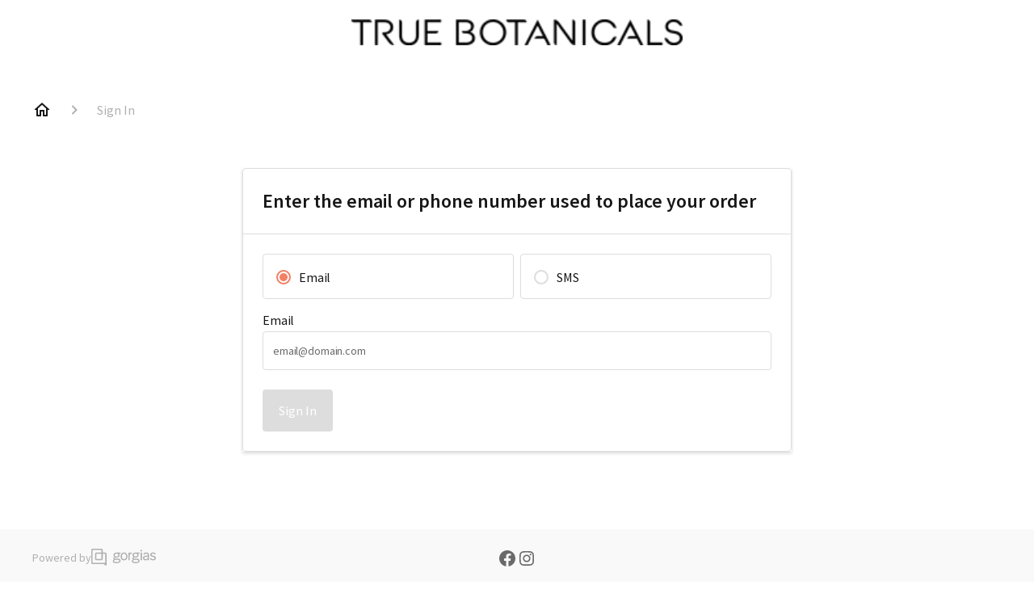

--- FILE ---
content_type: text/css
request_url: https://assets.gorgias.help/e81929b1d7b30dce98195e5290c688b79939c35c/_next/static/css/5125cc0888d77fe1.css
body_size: 1431
content:
@font-face{font-family:Source Code Pro;font-style:normal;font-display:swap;font-weight:400;src:url(https://assets.gorgias.help/e81929b1d7b30dce98195e5290c688b79939c35c/_next/static/media/source-code-pro-cyrillic-ext-400-normal.e55c4913.woff2) format("woff2"),url(https://assets.gorgias.help/e81929b1d7b30dce98195e5290c688b79939c35c/_next/static/media/source-code-pro-all-400-normal.3c524f0d.woff) format("woff");unicode-range:u+0460-052f,u+1c80-1c88,u+20b4,u+2de0-2dff,u+a640-a69f,u+fe2e-fe2f}@font-face{font-family:Source Code Pro;font-style:normal;font-display:swap;font-weight:400;src:url(https://assets.gorgias.help/e81929b1d7b30dce98195e5290c688b79939c35c/_next/static/media/source-code-pro-cyrillic-400-normal.ef2858ed.woff2) format("woff2"),url(https://assets.gorgias.help/e81929b1d7b30dce98195e5290c688b79939c35c/_next/static/media/source-code-pro-all-400-normal.3c524f0d.woff) format("woff");unicode-range:u+0400-045f,u+0490-0491,u+04b0-04b1,u+2116}@font-face{font-family:Source Code Pro;font-style:normal;font-display:swap;font-weight:400;src:url(https://assets.gorgias.help/e81929b1d7b30dce98195e5290c688b79939c35c/_next/static/media/source-code-pro-greek-400-normal.a6799753.woff2) format("woff2"),url(https://assets.gorgias.help/e81929b1d7b30dce98195e5290c688b79939c35c/_next/static/media/source-code-pro-all-400-normal.3c524f0d.woff) format("woff");unicode-range:u+0370-03ff}@font-face{font-family:Source Code Pro;font-style:normal;font-display:swap;font-weight:400;src:url(https://assets.gorgias.help/e81929b1d7b30dce98195e5290c688b79939c35c/_next/static/media/source-code-pro-vietnamese-400-normal.5e6d38e9.woff2) format("woff2"),url(https://assets.gorgias.help/e81929b1d7b30dce98195e5290c688b79939c35c/_next/static/media/source-code-pro-all-400-normal.3c524f0d.woff) format("woff");unicode-range:u+0102-0103,u+0110-0111,u+0128-0129,u+0168-0169,u+01a0-01a1,u+01af-01b0,u+1ea0-1ef9,u+20ab}@font-face{font-family:Source Code Pro;font-style:normal;font-display:swap;font-weight:400;src:url(https://assets.gorgias.help/e81929b1d7b30dce98195e5290c688b79939c35c/_next/static/media/source-code-pro-latin-ext-400-normal.8280c109.woff2) format("woff2"),url(https://assets.gorgias.help/e81929b1d7b30dce98195e5290c688b79939c35c/_next/static/media/source-code-pro-all-400-normal.3c524f0d.woff) format("woff");unicode-range:u+0100-024f,u+0259,u+1e??,u+2020,u+20a0-20ab,u+20ad-20cf,u+2113,u+2c60-2c7f,u+a720-a7ff}@font-face{font-family:Source Code Pro;font-style:normal;font-display:swap;font-weight:400;src:url(https://assets.gorgias.help/e81929b1d7b30dce98195e5290c688b79939c35c/_next/static/media/source-code-pro-latin-400-normal.e7bb30b5.woff2) format("woff2"),url(https://assets.gorgias.help/e81929b1d7b30dce98195e5290c688b79939c35c/_next/static/media/source-code-pro-all-400-normal.3c524f0d.woff) format("woff");unicode-range:u+00??,u+0131,u+0152-0153,u+02bb-02bc,u+02c6,u+02da,u+02dc,u+2000-206f,u+2074,u+20ac,u+2122,u+2191,u+2193,u+2212,u+2215,u+feff,u+fffd}@font-face{font-family:Inter;font-style:normal;font-display:swap;font-weight:100;src:url(https://assets.gorgias.help/e81929b1d7b30dce98195e5290c688b79939c35c/_next/static/media/inter-cyrillic-ext-100-normal.84ae048f.woff2) format("woff2"),url(https://assets.gorgias.help/e81929b1d7b30dce98195e5290c688b79939c35c/_next/static/media/inter-all-100-normal.0d6b2226.woff) format("woff");unicode-range:u+0460-052f,u+1c80-1c88,u+20b4,u+2de0-2dff,u+a640-a69f,u+fe2e-fe2f}@font-face{font-family:Inter;font-style:normal;font-display:swap;font-weight:100;src:url(https://assets.gorgias.help/e81929b1d7b30dce98195e5290c688b79939c35c/_next/static/media/inter-cyrillic-100-normal.9306c5c0.woff2) format("woff2"),url(https://assets.gorgias.help/e81929b1d7b30dce98195e5290c688b79939c35c/_next/static/media/inter-all-100-normal.0d6b2226.woff) format("woff");unicode-range:u+0400-045f,u+0490-0491,u+04b0-04b1,u+2116}@font-face{font-family:Inter;font-style:normal;font-display:swap;font-weight:100;src:url(https://assets.gorgias.help/e81929b1d7b30dce98195e5290c688b79939c35c/_next/static/media/inter-greek-ext-100-normal.7f662f72.woff2) format("woff2"),url(https://assets.gorgias.help/e81929b1d7b30dce98195e5290c688b79939c35c/_next/static/media/inter-all-100-normal.0d6b2226.woff) format("woff");unicode-range:u+1f??}@font-face{font-family:Inter;font-style:normal;font-display:swap;font-weight:100;src:url(https://assets.gorgias.help/e81929b1d7b30dce98195e5290c688b79939c35c/_next/static/media/inter-greek-100-normal.de54cc3c.woff2) format("woff2"),url(https://assets.gorgias.help/e81929b1d7b30dce98195e5290c688b79939c35c/_next/static/media/inter-all-100-normal.0d6b2226.woff) format("woff");unicode-range:u+0370-03ff}@font-face{font-family:Inter;font-style:normal;font-display:swap;font-weight:100;src:url(https://assets.gorgias.help/e81929b1d7b30dce98195e5290c688b79939c35c/_next/static/media/inter-vietnamese-100-normal.49e342a3.woff2) format("woff2"),url(https://assets.gorgias.help/e81929b1d7b30dce98195e5290c688b79939c35c/_next/static/media/inter-all-100-normal.0d6b2226.woff) format("woff");unicode-range:u+0102-0103,u+0110-0111,u+0128-0129,u+0168-0169,u+01a0-01a1,u+01af-01b0,u+1ea0-1ef9,u+20ab}@font-face{font-family:Inter;font-style:normal;font-display:swap;font-weight:100;src:url(https://assets.gorgias.help/e81929b1d7b30dce98195e5290c688b79939c35c/_next/static/media/inter-latin-ext-100-normal.431fdd68.woff2) format("woff2"),url(https://assets.gorgias.help/e81929b1d7b30dce98195e5290c688b79939c35c/_next/static/media/inter-all-100-normal.0d6b2226.woff) format("woff");unicode-range:u+0100-024f,u+0259,u+1e??,u+2020,u+20a0-20ab,u+20ad-20cf,u+2113,u+2c60-2c7f,u+a720-a7ff}@font-face{font-family:Inter;font-style:normal;font-display:swap;font-weight:100;src:url(https://assets.gorgias.help/e81929b1d7b30dce98195e5290c688b79939c35c/_next/static/media/inter-latin-100-normal.03185e4e.woff2) format("woff2"),url(https://assets.gorgias.help/e81929b1d7b30dce98195e5290c688b79939c35c/_next/static/media/inter-all-100-normal.0d6b2226.woff) format("woff");unicode-range:u+00??,u+0131,u+0152-0153,u+02bb-02bc,u+02c6,u+02da,u+02dc,u+2000-206f,u+2074,u+20ac,u+2122,u+2191,u+2193,u+2212,u+2215,u+feff,u+fffd}@font-face{font-family:Inter;font-style:normal;font-display:swap;font-weight:200;src:url(https://assets.gorgias.help/e81929b1d7b30dce98195e5290c688b79939c35c/_next/static/media/inter-cyrillic-ext-200-normal.63014317.woff2) format("woff2"),url(https://assets.gorgias.help/e81929b1d7b30dce98195e5290c688b79939c35c/_next/static/media/inter-all-200-normal.4d0027cd.woff) format("woff");unicode-range:u+0460-052f,u+1c80-1c88,u+20b4,u+2de0-2dff,u+a640-a69f,u+fe2e-fe2f}@font-face{font-family:Inter;font-style:normal;font-display:swap;font-weight:200;src:url(https://assets.gorgias.help/e81929b1d7b30dce98195e5290c688b79939c35c/_next/static/media/inter-cyrillic-200-normal.17d9b912.woff2) format("woff2"),url(https://assets.gorgias.help/e81929b1d7b30dce98195e5290c688b79939c35c/_next/static/media/inter-all-200-normal.4d0027cd.woff) format("woff");unicode-range:u+0400-045f,u+0490-0491,u+04b0-04b1,u+2116}@font-face{font-family:Inter;font-style:normal;font-display:swap;font-weight:200;src:url(https://assets.gorgias.help/e81929b1d7b30dce98195e5290c688b79939c35c/_next/static/media/inter-greek-ext-200-normal.5ffa870d.woff2) format("woff2"),url(https://assets.gorgias.help/e81929b1d7b30dce98195e5290c688b79939c35c/_next/static/media/inter-all-200-normal.4d0027cd.woff) format("woff");unicode-range:u+1f??}@font-face{font-family:Inter;font-style:normal;font-display:swap;font-weight:200;src:url(https://assets.gorgias.help/e81929b1d7b30dce98195e5290c688b79939c35c/_next/static/media/inter-greek-200-normal.052aea70.woff2) format("woff2"),url(https://assets.gorgias.help/e81929b1d7b30dce98195e5290c688b79939c35c/_next/static/media/inter-all-200-normal.4d0027cd.woff) format("woff");unicode-range:u+0370-03ff}@font-face{font-family:Inter;font-style:normal;font-display:swap;font-weight:200;src:url(https://assets.gorgias.help/e81929b1d7b30dce98195e5290c688b79939c35c/_next/static/media/inter-vietnamese-200-normal.84003626.woff2) format("woff2"),url(https://assets.gorgias.help/e81929b1d7b30dce98195e5290c688b79939c35c/_next/static/media/inter-all-200-normal.4d0027cd.woff) format("woff");unicode-range:u+0102-0103,u+0110-0111,u+0128-0129,u+0168-0169,u+01a0-01a1,u+01af-01b0,u+1ea0-1ef9,u+20ab}@font-face{font-family:Inter;font-style:normal;font-display:swap;font-weight:200;src:url(https://assets.gorgias.help/e81929b1d7b30dce98195e5290c688b79939c35c/_next/static/media/inter-latin-ext-200-normal.e4d0f6bd.woff2) format("woff2"),url(https://assets.gorgias.help/e81929b1d7b30dce98195e5290c688b79939c35c/_next/static/media/inter-all-200-normal.4d0027cd.woff) format("woff");unicode-range:u+0100-024f,u+0259,u+1e??,u+2020,u+20a0-20ab,u+20ad-20cf,u+2113,u+2c60-2c7f,u+a720-a7ff}@font-face{font-family:Inter;font-style:normal;font-display:swap;font-weight:200;src:url(https://assets.gorgias.help/e81929b1d7b30dce98195e5290c688b79939c35c/_next/static/media/inter-latin-200-normal.a94763c8.woff2) format("woff2"),url(https://assets.gorgias.help/e81929b1d7b30dce98195e5290c688b79939c35c/_next/static/media/inter-all-200-normal.4d0027cd.woff) format("woff");unicode-range:u+00??,u+0131,u+0152-0153,u+02bb-02bc,u+02c6,u+02da,u+02dc,u+2000-206f,u+2074,u+20ac,u+2122,u+2191,u+2193,u+2212,u+2215,u+feff,u+fffd}@font-face{font-family:Inter;font-style:normal;font-display:swap;font-weight:300;src:url(https://assets.gorgias.help/e81929b1d7b30dce98195e5290c688b79939c35c/_next/static/media/inter-cyrillic-ext-300-normal.d9ba21e7.woff2) format("woff2"),url(https://assets.gorgias.help/e81929b1d7b30dce98195e5290c688b79939c35c/_next/static/media/inter-all-300-normal.77674c53.woff) format("woff");unicode-range:u+0460-052f,u+1c80-1c88,u+20b4,u+2de0-2dff,u+a640-a69f,u+fe2e-fe2f}@font-face{font-family:Inter;font-style:normal;font-display:swap;font-weight:300;src:url(https://assets.gorgias.help/e81929b1d7b30dce98195e5290c688b79939c35c/_next/static/media/inter-cyrillic-300-normal.3a8bc039.woff2) format("woff2"),url(https://assets.gorgias.help/e81929b1d7b30dce98195e5290c688b79939c35c/_next/static/media/inter-all-300-normal.77674c53.woff) format("woff");unicode-range:u+0400-045f,u+0490-0491,u+04b0-04b1,u+2116}@font-face{font-family:Inter;font-style:normal;font-display:swap;font-weight:300;src:url(https://assets.gorgias.help/e81929b1d7b30dce98195e5290c688b79939c35c/_next/static/media/inter-greek-ext-300-normal.4fe79264.woff2) format("woff2"),url(https://assets.gorgias.help/e81929b1d7b30dce98195e5290c688b79939c35c/_next/static/media/inter-all-300-normal.77674c53.woff) format("woff");unicode-range:u+1f??}@font-face{font-family:Inter;font-style:normal;font-display:swap;font-weight:300;src:url(https://assets.gorgias.help/e81929b1d7b30dce98195e5290c688b79939c35c/_next/static/media/inter-greek-300-normal.aac98925.woff2) format("woff2"),url(https://assets.gorgias.help/e81929b1d7b30dce98195e5290c688b79939c35c/_next/static/media/inter-all-300-normal.77674c53.woff) format("woff");unicode-range:u+0370-03ff}@font-face{font-family:Inter;font-style:normal;font-display:swap;font-weight:300;src:url(https://assets.gorgias.help/e81929b1d7b30dce98195e5290c688b79939c35c/_next/static/media/inter-vietnamese-300-normal.d391d8ba.woff2) format("woff2"),url(https://assets.gorgias.help/e81929b1d7b30dce98195e5290c688b79939c35c/_next/static/media/inter-all-300-normal.77674c53.woff) format("woff");unicode-range:u+0102-0103,u+0110-0111,u+0128-0129,u+0168-0169,u+01a0-01a1,u+01af-01b0,u+1ea0-1ef9,u+20ab}@font-face{font-family:Inter;font-style:normal;font-display:swap;font-weight:300;src:url(https://assets.gorgias.help/e81929b1d7b30dce98195e5290c688b79939c35c/_next/static/media/inter-latin-ext-300-normal.a801b23f.woff2) format("woff2"),url(https://assets.gorgias.help/e81929b1d7b30dce98195e5290c688b79939c35c/_next/static/media/inter-all-300-normal.77674c53.woff) format("woff");unicode-range:u+0100-024f,u+0259,u+1e??,u+2020,u+20a0-20ab,u+20ad-20cf,u+2113,u+2c60-2c7f,u+a720-a7ff}@font-face{font-family:Inter;font-style:normal;font-display:swap;font-weight:300;src:url(https://assets.gorgias.help/e81929b1d7b30dce98195e5290c688b79939c35c/_next/static/media/inter-latin-300-normal.00f1b8a7.woff2) format("woff2"),url(https://assets.gorgias.help/e81929b1d7b30dce98195e5290c688b79939c35c/_next/static/media/inter-all-300-normal.77674c53.woff) format("woff");unicode-range:u+00??,u+0131,u+0152-0153,u+02bb-02bc,u+02c6,u+02da,u+02dc,u+2000-206f,u+2074,u+20ac,u+2122,u+2191,u+2193,u+2212,u+2215,u+feff,u+fffd}@font-face{font-family:Inter;font-style:normal;font-display:swap;font-weight:400;src:url(https://assets.gorgias.help/e81929b1d7b30dce98195e5290c688b79939c35c/_next/static/media/inter-cyrillic-ext-400-normal.fdc7562b.woff2) format("woff2"),url(https://assets.gorgias.help/e81929b1d7b30dce98195e5290c688b79939c35c/_next/static/media/inter-all-400-normal.84bd0e70.woff) format("woff");unicode-range:u+0460-052f,u+1c80-1c88,u+20b4,u+2de0-2dff,u+a640-a69f,u+fe2e-fe2f}@font-face{font-family:Inter;font-style:normal;font-display:swap;font-weight:400;src:url(https://assets.gorgias.help/e81929b1d7b30dce98195e5290c688b79939c35c/_next/static/media/inter-cyrillic-400-normal.741544ca.woff2) format("woff2"),url(https://assets.gorgias.help/e81929b1d7b30dce98195e5290c688b79939c35c/_next/static/media/inter-all-400-normal.84bd0e70.woff) format("woff");unicode-range:u+0400-045f,u+0490-0491,u+04b0-04b1,u+2116}@font-face{font-family:Inter;font-style:normal;font-display:swap;font-weight:400;src:url(https://assets.gorgias.help/e81929b1d7b30dce98195e5290c688b79939c35c/_next/static/media/inter-greek-ext-400-normal.daa75b01.woff2) format("woff2"),url(https://assets.gorgias.help/e81929b1d7b30dce98195e5290c688b79939c35c/_next/static/media/inter-all-400-normal.84bd0e70.woff) format("woff");unicode-range:u+1f??}@font-face{font-family:Inter;font-style:normal;font-display:swap;font-weight:400;src:url(https://assets.gorgias.help/e81929b1d7b30dce98195e5290c688b79939c35c/_next/static/media/inter-greek-400-normal.a4bd82bd.woff2) format("woff2"),url(https://assets.gorgias.help/e81929b1d7b30dce98195e5290c688b79939c35c/_next/static/media/inter-all-400-normal.84bd0e70.woff) format("woff");unicode-range:u+0370-03ff}@font-face{font-family:Inter;font-style:normal;font-display:swap;font-weight:400;src:url(https://assets.gorgias.help/e81929b1d7b30dce98195e5290c688b79939c35c/_next/static/media/inter-vietnamese-400-normal.dee8809b.woff2) format("woff2"),url(https://assets.gorgias.help/e81929b1d7b30dce98195e5290c688b79939c35c/_next/static/media/inter-all-400-normal.84bd0e70.woff) format("woff");unicode-range:u+0102-0103,u+0110-0111,u+0128-0129,u+0168-0169,u+01a0-01a1,u+01af-01b0,u+1ea0-1ef9,u+20ab}@font-face{font-family:Inter;font-style:normal;font-display:swap;font-weight:400;src:url(https://assets.gorgias.help/e81929b1d7b30dce98195e5290c688b79939c35c/_next/static/media/inter-latin-ext-400-normal.3e82e4a9.woff2) format("woff2"),url(https://assets.gorgias.help/e81929b1d7b30dce98195e5290c688b79939c35c/_next/static/media/inter-all-400-normal.84bd0e70.woff) format("woff");unicode-range:u+0100-024f,u+0259,u+1e??,u+2020,u+20a0-20ab,u+20ad-20cf,u+2113,u+2c60-2c7f,u+a720-a7ff}@font-face{font-family:Inter;font-style:normal;font-display:swap;font-weight:400;src:url(https://assets.gorgias.help/e81929b1d7b30dce98195e5290c688b79939c35c/_next/static/media/inter-latin-400-normal.c9445fd8.woff2) format("woff2"),url(https://assets.gorgias.help/e81929b1d7b30dce98195e5290c688b79939c35c/_next/static/media/inter-all-400-normal.84bd0e70.woff) format("woff");unicode-range:u+00??,u+0131,u+0152-0153,u+02bb-02bc,u+02c6,u+02da,u+02dc,u+2000-206f,u+2074,u+20ac,u+2122,u+2191,u+2193,u+2212,u+2215,u+feff,u+fffd}@font-face{font-family:Inter;font-style:normal;font-display:swap;font-weight:500;src:url(https://assets.gorgias.help/e81929b1d7b30dce98195e5290c688b79939c35c/_next/static/media/inter-cyrillic-ext-500-normal.4ae97c2b.woff2) format("woff2"),url(https://assets.gorgias.help/e81929b1d7b30dce98195e5290c688b79939c35c/_next/static/media/inter-all-500-normal.796e0551.woff) format("woff");unicode-range:u+0460-052f,u+1c80-1c88,u+20b4,u+2de0-2dff,u+a640-a69f,u+fe2e-fe2f}@font-face{font-family:Inter;font-style:normal;font-display:swap;font-weight:500;src:url(https://assets.gorgias.help/e81929b1d7b30dce98195e5290c688b79939c35c/_next/static/media/inter-cyrillic-500-normal.22a220ed.woff2) format("woff2"),url(https://assets.gorgias.help/e81929b1d7b30dce98195e5290c688b79939c35c/_next/static/media/inter-all-500-normal.796e0551.woff) format("woff");unicode-range:u+0400-045f,u+0490-0491,u+04b0-04b1,u+2116}@font-face{font-family:Inter;font-style:normal;font-display:swap;font-weight:500;src:url(https://assets.gorgias.help/e81929b1d7b30dce98195e5290c688b79939c35c/_next/static/media/inter-greek-ext-500-normal.398f17ea.woff2) format("woff2"),url(https://assets.gorgias.help/e81929b1d7b30dce98195e5290c688b79939c35c/_next/static/media/inter-all-500-normal.796e0551.woff) format("woff");unicode-range:u+1f??}@font-face{font-family:Inter;font-style:normal;font-display:swap;font-weight:500;src:url(https://assets.gorgias.help/e81929b1d7b30dce98195e5290c688b79939c35c/_next/static/media/inter-greek-500-normal.c7f80d58.woff2) format("woff2"),url(https://assets.gorgias.help/e81929b1d7b30dce98195e5290c688b79939c35c/_next/static/media/inter-all-500-normal.796e0551.woff) format("woff");unicode-range:u+0370-03ff}@font-face{font-family:Inter;font-style:normal;font-display:swap;font-weight:500;src:url(https://assets.gorgias.help/e81929b1d7b30dce98195e5290c688b79939c35c/_next/static/media/inter-vietnamese-500-normal.a02179b7.woff2) format("woff2"),url(https://assets.gorgias.help/e81929b1d7b30dce98195e5290c688b79939c35c/_next/static/media/inter-all-500-normal.796e0551.woff) format("woff");unicode-range:u+0102-0103,u+0110-0111,u+0128-0129,u+0168-0169,u+01a0-01a1,u+01af-01b0,u+1ea0-1ef9,u+20ab}@font-face{font-family:Inter;font-style:normal;font-display:swap;font-weight:500;src:url(https://assets.gorgias.help/e81929b1d7b30dce98195e5290c688b79939c35c/_next/static/media/inter-latin-ext-500-normal.e82286cc.woff2) format("woff2"),url(https://assets.gorgias.help/e81929b1d7b30dce98195e5290c688b79939c35c/_next/static/media/inter-all-500-normal.796e0551.woff) format("woff");unicode-range:u+0100-024f,u+0259,u+1e??,u+2020,u+20a0-20ab,u+20ad-20cf,u+2113,u+2c60-2c7f,u+a720-a7ff}@font-face{font-family:Inter;font-style:normal;font-display:swap;font-weight:500;src:url(https://assets.gorgias.help/e81929b1d7b30dce98195e5290c688b79939c35c/_next/static/media/inter-latin-500-normal.4c8ed065.woff2) format("woff2"),url(https://assets.gorgias.help/e81929b1d7b30dce98195e5290c688b79939c35c/_next/static/media/inter-all-500-normal.796e0551.woff) format("woff");unicode-range:u+00??,u+0131,u+0152-0153,u+02bb-02bc,u+02c6,u+02da,u+02dc,u+2000-206f,u+2074,u+20ac,u+2122,u+2191,u+2193,u+2212,u+2215,u+feff,u+fffd}@font-face{font-family:Inter;font-style:normal;font-display:swap;font-weight:600;src:url(https://assets.gorgias.help/e81929b1d7b30dce98195e5290c688b79939c35c/_next/static/media/inter-cyrillic-ext-600-normal.a1ae2273.woff2) format("woff2"),url(https://assets.gorgias.help/e81929b1d7b30dce98195e5290c688b79939c35c/_next/static/media/inter-all-600-normal.2dea35dd.woff) format("woff");unicode-range:u+0460-052f,u+1c80-1c88,u+20b4,u+2de0-2dff,u+a640-a69f,u+fe2e-fe2f}@font-face{font-family:Inter;font-style:normal;font-display:swap;font-weight:600;src:url(https://assets.gorgias.help/e81929b1d7b30dce98195e5290c688b79939c35c/_next/static/media/inter-cyrillic-600-normal.8d78b99c.woff2) format("woff2"),url(https://assets.gorgias.help/e81929b1d7b30dce98195e5290c688b79939c35c/_next/static/media/inter-all-600-normal.2dea35dd.woff) format("woff");unicode-range:u+0400-045f,u+0490-0491,u+04b0-04b1,u+2116}@font-face{font-family:Inter;font-style:normal;font-display:swap;font-weight:600;src:url(https://assets.gorgias.help/e81929b1d7b30dce98195e5290c688b79939c35c/_next/static/media/inter-greek-ext-600-normal.fd7164bb.woff2) format("woff2"),url(https://assets.gorgias.help/e81929b1d7b30dce98195e5290c688b79939c35c/_next/static/media/inter-all-600-normal.2dea35dd.woff) format("woff");unicode-range:u+1f??}@font-face{font-family:Inter;font-style:normal;font-display:swap;font-weight:600;src:url(https://assets.gorgias.help/e81929b1d7b30dce98195e5290c688b79939c35c/_next/static/media/inter-greek-600-normal.c91a881e.woff2) format("woff2"),url(https://assets.gorgias.help/e81929b1d7b30dce98195e5290c688b79939c35c/_next/static/media/inter-all-600-normal.2dea35dd.woff) format("woff");unicode-range:u+0370-03ff}@font-face{font-family:Inter;font-style:normal;font-display:swap;font-weight:600;src:url(https://assets.gorgias.help/e81929b1d7b30dce98195e5290c688b79939c35c/_next/static/media/inter-vietnamese-600-normal.c6e5c44e.woff2) format("woff2"),url(https://assets.gorgias.help/e81929b1d7b30dce98195e5290c688b79939c35c/_next/static/media/inter-all-600-normal.2dea35dd.woff) format("woff");unicode-range:u+0102-0103,u+0110-0111,u+0128-0129,u+0168-0169,u+01a0-01a1,u+01af-01b0,u+1ea0-1ef9,u+20ab}@font-face{font-family:Inter;font-style:normal;font-display:swap;font-weight:600;src:url(https://assets.gorgias.help/e81929b1d7b30dce98195e5290c688b79939c35c/_next/static/media/inter-latin-ext-600-normal.8e3523e0.woff2) format("woff2"),url(https://assets.gorgias.help/e81929b1d7b30dce98195e5290c688b79939c35c/_next/static/media/inter-all-600-normal.2dea35dd.woff) format("woff");unicode-range:u+0100-024f,u+0259,u+1e??,u+2020,u+20a0-20ab,u+20ad-20cf,u+2113,u+2c60-2c7f,u+a720-a7ff}@font-face{font-family:Inter;font-style:normal;font-display:swap;font-weight:600;src:url(https://assets.gorgias.help/e81929b1d7b30dce98195e5290c688b79939c35c/_next/static/media/inter-latin-600-normal.dee89093.woff2) format("woff2"),url(https://assets.gorgias.help/e81929b1d7b30dce98195e5290c688b79939c35c/_next/static/media/inter-all-600-normal.2dea35dd.woff) format("woff");unicode-range:u+00??,u+0131,u+0152-0153,u+02bb-02bc,u+02c6,u+02da,u+02dc,u+2000-206f,u+2074,u+20ac,u+2122,u+2191,u+2193,u+2212,u+2215,u+feff,u+fffd}@font-face{font-family:Inter;font-style:normal;font-display:swap;font-weight:700;src:url(https://assets.gorgias.help/e81929b1d7b30dce98195e5290c688b79939c35c/_next/static/media/inter-cyrillic-ext-700-normal.731bfa6a.woff2) format("woff2"),url(https://assets.gorgias.help/e81929b1d7b30dce98195e5290c688b79939c35c/_next/static/media/inter-all-700-normal.fd1c7cf9.woff) format("woff");unicode-range:u+0460-052f,u+1c80-1c88,u+20b4,u+2de0-2dff,u+a640-a69f,u+fe2e-fe2f}@font-face{font-family:Inter;font-style:normal;font-display:swap;font-weight:700;src:url(https://assets.gorgias.help/e81929b1d7b30dce98195e5290c688b79939c35c/_next/static/media/inter-cyrillic-700-normal.ca47eea9.woff2) format("woff2"),url(https://assets.gorgias.help/e81929b1d7b30dce98195e5290c688b79939c35c/_next/static/media/inter-all-700-normal.fd1c7cf9.woff) format("woff");unicode-range:u+0400-045f,u+0490-0491,u+04b0-04b1,u+2116}@font-face{font-family:Inter;font-style:normal;font-display:swap;font-weight:700;src:url(https://assets.gorgias.help/e81929b1d7b30dce98195e5290c688b79939c35c/_next/static/media/inter-greek-ext-700-normal.b812ba93.woff2) format("woff2"),url(https://assets.gorgias.help/e81929b1d7b30dce98195e5290c688b79939c35c/_next/static/media/inter-all-700-normal.fd1c7cf9.woff) format("woff");unicode-range:u+1f??}@font-face{font-family:Inter;font-style:normal;font-display:swap;font-weight:700;src:url(https://assets.gorgias.help/e81929b1d7b30dce98195e5290c688b79939c35c/_next/static/media/inter-greek-700-normal.50a394ce.woff2) format("woff2"),url(https://assets.gorgias.help/e81929b1d7b30dce98195e5290c688b79939c35c/_next/static/media/inter-all-700-normal.fd1c7cf9.woff) format("woff");unicode-range:u+0370-03ff}@font-face{font-family:Inter;font-style:normal;font-display:swap;font-weight:700;src:url(https://assets.gorgias.help/e81929b1d7b30dce98195e5290c688b79939c35c/_next/static/media/inter-vietnamese-700-normal.24266028.woff2) format("woff2"),url(https://assets.gorgias.help/e81929b1d7b30dce98195e5290c688b79939c35c/_next/static/media/inter-all-700-normal.fd1c7cf9.woff) format("woff");unicode-range:u+0102-0103,u+0110-0111,u+0128-0129,u+0168-0169,u+01a0-01a1,u+01af-01b0,u+1ea0-1ef9,u+20ab}@font-face{font-family:Inter;font-style:normal;font-display:swap;font-weight:700;src:url(https://assets.gorgias.help/e81929b1d7b30dce98195e5290c688b79939c35c/_next/static/media/inter-latin-ext-700-normal.97bad916.woff2) format("woff2"),url(https://assets.gorgias.help/e81929b1d7b30dce98195e5290c688b79939c35c/_next/static/media/inter-all-700-normal.fd1c7cf9.woff) format("woff");unicode-range:u+0100-024f,u+0259,u+1e??,u+2020,u+20a0-20ab,u+20ad-20cf,u+2113,u+2c60-2c7f,u+a720-a7ff}@font-face{font-family:Inter;font-style:normal;font-display:swap;font-weight:700;src:url(https://assets.gorgias.help/e81929b1d7b30dce98195e5290c688b79939c35c/_next/static/media/inter-latin-700-normal.4da6fe07.woff2) format("woff2"),url(https://assets.gorgias.help/e81929b1d7b30dce98195e5290c688b79939c35c/_next/static/media/inter-all-700-normal.fd1c7cf9.woff) format("woff");unicode-range:u+00??,u+0131,u+0152-0153,u+02bb-02bc,u+02c6,u+02da,u+02dc,u+2000-206f,u+2074,u+20ac,u+2122,u+2191,u+2193,u+2212,u+2215,u+feff,u+fffd}@font-face{font-family:Inter;font-style:normal;font-display:swap;font-weight:800;src:url(https://assets.gorgias.help/e81929b1d7b30dce98195e5290c688b79939c35c/_next/static/media/inter-cyrillic-ext-800-normal.12814984.woff2) format("woff2"),url(https://assets.gorgias.help/e81929b1d7b30dce98195e5290c688b79939c35c/_next/static/media/inter-all-800-normal.60222a09.woff) format("woff");unicode-range:u+0460-052f,u+1c80-1c88,u+20b4,u+2de0-2dff,u+a640-a69f,u+fe2e-fe2f}@font-face{font-family:Inter;font-style:normal;font-display:swap;font-weight:800;src:url(https://assets.gorgias.help/e81929b1d7b30dce98195e5290c688b79939c35c/_next/static/media/inter-cyrillic-800-normal.3537b687.woff2) format("woff2"),url(https://assets.gorgias.help/e81929b1d7b30dce98195e5290c688b79939c35c/_next/static/media/inter-all-800-normal.60222a09.woff) format("woff");unicode-range:u+0400-045f,u+0490-0491,u+04b0-04b1,u+2116}@font-face{font-family:Inter;font-style:normal;font-display:swap;font-weight:800;src:url(https://assets.gorgias.help/e81929b1d7b30dce98195e5290c688b79939c35c/_next/static/media/inter-greek-ext-800-normal.e36b076b.woff2) format("woff2"),url(https://assets.gorgias.help/e81929b1d7b30dce98195e5290c688b79939c35c/_next/static/media/inter-all-800-normal.60222a09.woff) format("woff");unicode-range:u+1f??}@font-face{font-family:Inter;font-style:normal;font-display:swap;font-weight:800;src:url(https://assets.gorgias.help/e81929b1d7b30dce98195e5290c688b79939c35c/_next/static/media/inter-greek-800-normal.2b98fb67.woff2) format("woff2"),url(https://assets.gorgias.help/e81929b1d7b30dce98195e5290c688b79939c35c/_next/static/media/inter-all-800-normal.60222a09.woff) format("woff");unicode-range:u+0370-03ff}@font-face{font-family:Inter;font-style:normal;font-display:swap;font-weight:800;src:url(https://assets.gorgias.help/e81929b1d7b30dce98195e5290c688b79939c35c/_next/static/media/inter-vietnamese-800-normal.2e103133.woff2) format("woff2"),url(https://assets.gorgias.help/e81929b1d7b30dce98195e5290c688b79939c35c/_next/static/media/inter-all-800-normal.60222a09.woff) format("woff");unicode-range:u+0102-0103,u+0110-0111,u+0128-0129,u+0168-0169,u+01a0-01a1,u+01af-01b0,u+1ea0-1ef9,u+20ab}@font-face{font-family:Inter;font-style:normal;font-display:swap;font-weight:800;src:url(https://assets.gorgias.help/e81929b1d7b30dce98195e5290c688b79939c35c/_next/static/media/inter-latin-ext-800-normal.503661fb.woff2) format("woff2"),url(https://assets.gorgias.help/e81929b1d7b30dce98195e5290c688b79939c35c/_next/static/media/inter-all-800-normal.60222a09.woff) format("woff");unicode-range:u+0100-024f,u+0259,u+1e??,u+2020,u+20a0-20ab,u+20ad-20cf,u+2113,u+2c60-2c7f,u+a720-a7ff}@font-face{font-family:Inter;font-style:normal;font-display:swap;font-weight:800;src:url(https://assets.gorgias.help/e81929b1d7b30dce98195e5290c688b79939c35c/_next/static/media/inter-latin-800-normal.1d33e3c0.woff2) format("woff2"),url(https://assets.gorgias.help/e81929b1d7b30dce98195e5290c688b79939c35c/_next/static/media/inter-all-800-normal.60222a09.woff) format("woff");unicode-range:u+00??,u+0131,u+0152-0153,u+02bb-02bc,u+02c6,u+02da,u+02dc,u+2000-206f,u+2074,u+20ac,u+2122,u+2191,u+2193,u+2212,u+2215,u+feff,u+fffd}@font-face{font-family:Inter;font-style:normal;font-display:swap;font-weight:900;src:url(https://assets.gorgias.help/e81929b1d7b30dce98195e5290c688b79939c35c/_next/static/media/inter-cyrillic-ext-900-normal.d329a76a.woff2) format("woff2"),url(https://assets.gorgias.help/e81929b1d7b30dce98195e5290c688b79939c35c/_next/static/media/inter-all-900-normal.e8253f99.woff) format("woff");unicode-range:u+0460-052f,u+1c80-1c88,u+20b4,u+2de0-2dff,u+a640-a69f,u+fe2e-fe2f}@font-face{font-family:Inter;font-style:normal;font-display:swap;font-weight:900;src:url(https://assets.gorgias.help/e81929b1d7b30dce98195e5290c688b79939c35c/_next/static/media/inter-cyrillic-900-normal.c6b8587e.woff2) format("woff2"),url(https://assets.gorgias.help/e81929b1d7b30dce98195e5290c688b79939c35c/_next/static/media/inter-all-900-normal.e8253f99.woff) format("woff");unicode-range:u+0400-045f,u+0490-0491,u+04b0-04b1,u+2116}@font-face{font-family:Inter;font-style:normal;font-display:swap;font-weight:900;src:url(https://assets.gorgias.help/e81929b1d7b30dce98195e5290c688b79939c35c/_next/static/media/inter-greek-ext-900-normal.715bf318.woff2) format("woff2"),url(https://assets.gorgias.help/e81929b1d7b30dce98195e5290c688b79939c35c/_next/static/media/inter-all-900-normal.e8253f99.woff) format("woff");unicode-range:u+1f??}@font-face{font-family:Inter;font-style:normal;font-display:swap;font-weight:900;src:url(https://assets.gorgias.help/e81929b1d7b30dce98195e5290c688b79939c35c/_next/static/media/inter-greek-900-normal.6529d559.woff2) format("woff2"),url(https://assets.gorgias.help/e81929b1d7b30dce98195e5290c688b79939c35c/_next/static/media/inter-all-900-normal.e8253f99.woff) format("woff");unicode-range:u+0370-03ff}@font-face{font-family:Inter;font-style:normal;font-display:swap;font-weight:900;src:url(https://assets.gorgias.help/e81929b1d7b30dce98195e5290c688b79939c35c/_next/static/media/inter-vietnamese-900-normal.8f6fa8e1.woff2) format("woff2"),url(https://assets.gorgias.help/e81929b1d7b30dce98195e5290c688b79939c35c/_next/static/media/inter-all-900-normal.e8253f99.woff) format("woff");unicode-range:u+0102-0103,u+0110-0111,u+0128-0129,u+0168-0169,u+01a0-01a1,u+01af-01b0,u+1ea0-1ef9,u+20ab}@font-face{font-family:Inter;font-style:normal;font-display:swap;font-weight:900;src:url(https://assets.gorgias.help/e81929b1d7b30dce98195e5290c688b79939c35c/_next/static/media/inter-latin-ext-900-normal.7f04fe28.woff2) format("woff2"),url(https://assets.gorgias.help/e81929b1d7b30dce98195e5290c688b79939c35c/_next/static/media/inter-all-900-normal.e8253f99.woff) format("woff");unicode-range:u+0100-024f,u+0259,u+1e??,u+2020,u+20a0-20ab,u+20ad-20cf,u+2113,u+2c60-2c7f,u+a720-a7ff}@font-face{font-family:Inter;font-style:normal;font-display:swap;font-weight:900;src:url(https://assets.gorgias.help/e81929b1d7b30dce98195e5290c688b79939c35c/_next/static/media/inter-latin-900-normal.0d38f74a.woff2) format("woff2"),url(https://assets.gorgias.help/e81929b1d7b30dce98195e5290c688b79939c35c/_next/static/media/inter-all-900-normal.e8253f99.woff) format("woff");unicode-range:u+00??,u+0131,u+0152-0153,u+02bb-02bc,u+02c6,u+02da,u+02dc,u+2000-206f,u+2074,u+20ac,u+2122,u+2191,u+2193,u+2212,u+2215,u+feff,u+fffd}#nprogress{pointer-events:none}#nprogress .bar{background:#29d;position:fixed;z-index:1031;top:0;left:0;width:100%;height:2px}#nprogress .peg{display:block;position:absolute;right:0;width:100px;height:100%;box-shadow:0 0 10px #29d,0 0 5px #29d;opacity:1;transform:rotate(3deg) translateY(-4px)}#nprogress .spinner{display:block;position:fixed;z-index:1031;top:15px;right:15px}#nprogress .spinner-icon{width:18px;height:18px;box-sizing:border-box;border-color:#29d transparent transparent #29d;border-style:solid;border-width:2px;border-radius:50%;animation:nprogress-spinner .4s linear infinite}.nprogress-custom-parent{overflow:hidden;position:relative}.nprogress-custom-parent #nprogress .bar,.nprogress-custom-parent #nprogress .spinner{position:absolute}@keyframes nprogress-spinner{0%{transform:rotate(0deg)}to{transform:rotate(1turn)}}

--- FILE ---
content_type: text/javascript
request_url: https://assets.gorgias.help/e81929b1d7b30dce98195e5290c688b79939c35c/_next/static/chunks/2275-0e898ac794e33e1d.js
body_size: 73713
content:
"use strict";(self.webpackChunk_N_E=self.webpackChunk_N_E||[]).push([[2275],{22079:function(e,t,n){n.d(t,{Z:function(){return h}});var r,i=n(95235),a=n(82269),o=n(36557),c=n(2784),l=["title","titleId"];function A(){return(A=Object.assign?Object.assign.bind():function(e){for(var t=1;t<arguments.length;t++){var n=arguments[t];for(var r in n)({}).hasOwnProperty.call(n,r)&&(e[r]=n[r])}return e}).apply(null,arguments)}var g=(0,c.forwardRef)(function(e,t){var n=e.title,i=e.titleId,a=function(e,t){if(null==e)return{};var n,r,i=function(e,t){if(null==e)return{};var n={};for(var r in e)if(({}).hasOwnProperty.call(e,r)){if(t.indexOf(r)>=0)continue;n[r]=e[r]}return n}(e,t);if(Object.getOwnPropertySymbols){var a=Object.getOwnPropertySymbols(e);for(r=0;r<a.length;r++)n=a[r],t.indexOf(n)>=0||({}).propertyIsEnumerable.call(e,n)&&(i[n]=e[n])}return i}(e,l);return c.createElement("svg",A({xmlns:"http://www.w3.org/2000/svg",width:24,height:24,viewBox:"0 0 24 24",fill:"none",ref:t,"aria-labelledby":i},a),n?c.createElement("title",{id:i},n):null,r||(r=c.createElement("path",{d:"M8.71005 11.71L11.3001 14.3C11.6901 14.69 12.3201 14.69 12.7101 14.3L15.3001 11.71C15.9301 11.08 15.4801 10 14.5901 10H9.41005C8.52005 10 8.08005 11.08 8.71005 11.71Z",fill:"#AFAFAF"})))}),u=n(52903),s=["facing"];function d(e,t){var n=Object.keys(e);if(Object.getOwnPropertySymbols){var r=Object.getOwnPropertySymbols(e);t&&(r=r.filter(function(t){return Object.getOwnPropertyDescriptor(e,t).enumerable})),n.push.apply(n,r)}return n}var f=function(e){switch(e){case"down":return 0;case"up":return -180;case"right":return -90;case"left":return 90;default:throw Error("'".concat(e,"' is not a valid facing direction"))}},m=(0,o.Z)(g,{target:"er11us50"})("fill:",function(e){return e.theme.default.colors.n5},";transform:rotate(",function(e){return f(e.facing)},"deg);"),h=function(e){var t=e.facing,n=(0,a.Z)(e,s);return(0,u.tZ)(m,function(e){for(var t=1;t<arguments.length;t++){var n=null!=arguments[t]?arguments[t]:{};t%2?d(Object(n),!0).forEach(function(t){(0,i.Z)(e,t,n[t])}):Object.getOwnPropertyDescriptors?Object.defineProperties(e,Object.getOwnPropertyDescriptors(n)):d(Object(n)).forEach(function(t){Object.defineProperty(e,t,Object.getOwnPropertyDescriptor(n,t))})}return e}({facing:t,"aria-hidden":"true"},n))}},37623:function(e,t,n){n.d(t,{Z:function(){return f}});var r=n(95235),i=n(82269);n(2784);var a=n(96577),o=n.n(a),c=n(22135),l=n(34406),A=function(e){var t=e.src,n=e.width,r=e.quality;if("development"===l.env.NEXT_PUBLIC_ENV||l.env.STORYBOOK)return t;var i=["quality=".concat(void 0===r?100:r)];void 0!==n&&i.push("width=".concat(n));var a=i.join(",");return"".concat("https://attachments.gorgias.help","/cdn-cgi/image/").concat(a,"/").concat("/"===t[0]?t.slice(1):t)},g=n(52903),u=["src"];function s(e,t){var n=Object.keys(e);if(Object.getOwnPropertySymbols){var r=Object.getOwnPropertySymbols(e);t&&(r=r.filter(function(t){return Object.getOwnPropertyDescriptor(e,t).enumerable})),n.push.apply(n,r)}return n}function d(e){for(var t=1;t<arguments.length;t++){var n=null!=arguments[t]?arguments[t]:{};t%2?s(Object(n),!0).forEach(function(t){(0,r.Z)(e,t,n[t])}):Object.getOwnPropertyDescriptors?Object.defineProperties(e,Object.getOwnPropertyDescriptors(n)):s(Object(n)).forEach(function(t){Object.defineProperty(e,t,Object.getOwnPropertyDescriptor(n,t))})}return e}var f=function(e){var t=e.src,n=(0,i.Z)(e,u),r=t;return"string"==typeof t&&(r=(0,c.T)(t)),(0,g.tZ)(o(),d(d({},n),{},{src:r,loader:A}))}},72233:function(e,t,n){n.d(t,{Z:function(){return l}});var r=n(2784),i=n(97729),a=n.n(i),o=n(22135),c=n(52903),l=function(e){var t=e.title,n=e.description,i=e.locale,l=e.faviconURL,A=e.faviconHeight,g=e.faviconWidth,u=e.faviconType,s=e.noIndex,d=e.indexIfEmbedded,f=e.localizedAlternates,m=void 0===f?[]:f,h=e.localizedDefaultURL,p=e.canonicalURL,C=e.schema,w=m.length>1,E=A&&g?"".concat(g,"x").concat(A):void 0,b=[void 0!==s&&s&&"noindex",void 0!==d&&d&&"indexifembedded"].filter(Boolean).join(", ");return(0,c.BX)(a(),{children:[null!=t&&(0,c.BX)(c.HY,{children:[(0,c.tZ)("title",{children:t}),(0,c.tZ)("meta",{property:"og:title",content:t})]}),null!=n&&(0,c.BX)(c.HY,{children:[(0,c.tZ)("meta",{name:"description",content:n}),(0,c.tZ)("meta",{property:"og:description",content:n})]}),(0,c.tZ)("meta",{property:"og:type",content:"website"}),(0,c.tZ)("meta",{property:"og:locale",content:i}),null!=l&&(0,c.BX)(c.HY,{children:[(0,c.tZ)("link",{rel:"icon",sizes:E,type:u,href:(0,o.T)(l)}),(0,c.tZ)("link",{rel:"shortcut icon",href:(0,o.T)(l)}),(0,c.tZ)("link",{rel:"apple-touch-icon",href:(0,o.T)(l)})]}),b&&(0,c.tZ)("meta",{name:"robots",content:b}),w&&m.map(function(e){var t=e.locale,n=e.url;return(0,c.BX)(r.Fragment,{children:[(0,c.tZ)("link",{rel:"alternate",hrefLang:t,href:n}),(0,c.tZ)("meta",{property:"og:locale:alternate",content:t})]},"alternate-".concat(t))}),w&&null!=h&&(0,c.tZ)("link",{rel:"alternate",hrefLang:"x-default",href:h}),null!=p&&(0,c.BX)(c.HY,{children:[(0,c.tZ)("link",{rel:"canonical",href:p}),(0,c.tZ)("meta",{property:"og:url",content:p})]}),C&&(0,c.tZ)("script",{type:"application/ld+json",dangerouslySetInnerHTML:{__html:JSON.stringify(C)}})]})}},32647:function(e,t,n){n.d(t,{Z:function(){return w}});var r=n(95235),i=n(82269),a=n(36557);n(2784);var o=n(92412),c=n(9803),l=n(44166),A=n(40399),g=n(83096),u=n(52903),s=["rootLevelLink"];function d(e,t){var n=Object.keys(e);if(Object.getOwnPropertySymbols){var r=Object.getOwnPropertySymbols(e);t&&(r=r.filter(function(t){return Object.getOwnPropertyDescriptor(e,t).enumerable})),n.push.apply(n,r)}return n}function f(e){for(var t=1;t<arguments.length;t++){var n=null!=arguments[t]?arguments[t]:{};t%2?d(Object(n),!0).forEach(function(t){(0,r.Z)(e,t,n[t])}):Object.getOwnPropertyDescriptors?Object.defineProperties(e,Object.getOwnPropertyDescriptors(n)):d(Object(n)).forEach(function(t){Object.defineProperty(e,t,Object.getOwnPropertyDescriptor(n,t))})}return e}var m=(0,a.Z)("div",{target:"ewif74k3"})({name:"1560u0s",styles:"flex:1;margin-top:40px;margin-bottom:70px;display:flex;flex-direction:column;justify-content:center;align-items:center;text-align:center"}),h=(0,a.Z)("div",{target:"ewif74k2"})(l.$R," font-style:normal;font-weight:600;font-size:44px;line-height:48px;font-feature-settings:'pnum' on,'lnum' on,'kern' off;color:",function(e){return e.theme.default.primaryColor},";margin-bottom:16px;"),p=(0,a.Z)("div",{target:"ewif74k1"})(l.$R," font-style:normal;font-weight:normal;font-size:20px;line-height:32px;color:",function(e){return e.theme.default.colors.n5},";margin-bottom:16px;"),C=(0,a.Z)(A.I,{target:"ewif74k0"})(l.$R," font-style:normal;font-weight:500;font-size:14px;line-height:20px;cursor:pointer;transition:color ",function(e){return e.theme.default.timings.base},"ms linear;color:",function(e){return e.theme.default.colors.n5},";text-decoration:none;&:hover,&:active{color:",function(e){return e.theme.default.colors.n4},";}"),w=function(e){var t=e.rootLevelLink,n=void 0===t?(0,c.kh)():t,r=(0,i.Z)(e,s),a=(0,o.$G)().t;return(0,u.tZ)(g.Z,f(f({},r),{},{children:(0,u.BX)(m,{children:[(0,u.tZ)(h,{children:a("notFoundPageTitle")}),(0,u.tZ)(p,{children:a("notFoundPageExplanation")}),(0,u.tZ)(C,f(f({},n),{},{children:a("notFoundPageHomeLinkLabel")}))]})}))}},46913:function(e,t,n){n.d(t,{D:function(){return r},e:function(){return i}});var r=680,i=1e3},83096:function(e,t,n){n.d(t,{y:function(){return te},Z:function(){return tA}});var r,i,a,o,c,l,A,g,u,s,d,f,m,h,p,C,w=n(36557),E=n(2784),b=n(28165),O=n(25237),I=n.n(O),v=n(49138),B=n(80270),Z=n(9803),M=n(64595),x=n(97618),N=n(36856),y=n(82876),k=n(17021),j=n(26980),S=n(79886),D=n(95235),P=n(92412),G=n(44166),Q=n(40399),z=n(8529),H=n(28744),Y=n(95818),q=n(22079),R=n(96577),F=n.n(R),V=n(52903),U=(0,w.Z)("div",{target:"e1u3bja70"})({name:"19hyj68",styles:"position:relative;height:1em;width:1em"});function L(e){return(0,V.BX)(V.HY,{children:[(0,V.tZ)(U,{children:(0,V.tZ)(F(),{src:e.flagImageSrc,alt:"".concat(e.text),layout:"fill",unoptimized:!0})}),"\xa0",e.text]})}var K=I()(function(){return n.e(9909).then(n.t.bind(n,19909,23)).then(function(e){return e.Popover})},{ssr:!1,loadableGenerated:{webpack:function(){return[19909]}}}),J="CaretIcon",W=(0,w.Z)("button",{target:"edzfsaz3"})(j.xt," ",G.$R," font-style:normal;font-weight:normal;font-size:16px;line-height:24px;display:inline-flex;align-items:center;justify-content:flex-start;color:",function(e){return e.theme.default.theme.anchor.default},";transition:color ",function(e){return e.theme.default.timings.base},"ms linear,background-color ",function(e){return e.theme.default.timings.base},"ms linear;&:hover,&:active{color:",function(e){return e.theme.default.theme.anchor.hover},";.",J,"{fill:",function(e){return e.theme.default.theme.anchor.hover},";}}"),T=(0,w.Z)(q.Z,{target:"edzfsaz2"})("transition:fill ",function(e){return e.theme.default.timings.base},"ms linear;fill:",function(e){return e.theme.default.theme.anchor.default},";margin-left:4px;"),X=(0,w.Z)("div",{target:"edzfsaz1"})("background-color:",function(e){return e.theme.default.theme.dropdown.default},";",j.Wn," ",Y.E," display:flex;flex-direction:column;overflow:hidden;align-items:stretch;"),_=(0,w.Z)(W,{target:"edzfsaz0"})("padding-top:6px;padding-bottom:6px;padding-left:20px;padding-right:28px;&:hover,&:active{background-color:",function(e){return e.theme.default.theme.dropdown.hover},";}"),$=function(e){var t=e.className,n=e.options,r=e.selectedOptionId,i=e.openingDirection,a=e.onChange,o=e.__forceOpenedState,c=(0,H.Z)(!1),l=(0,z.Z)(c,2),A=l[0],g=l[1],u=void 0!==o?o:A,s=E.useMemo(function(){return n.find(function(e){return e.id===r})},[r,n]);if(!s)throw Error("Option with id '".concat(r,"' is not among the provided options"));return(0,V.tZ)(K,{isOpen:u,onClickOutside:function(){return g(!1)},positions:["up"===(void 0===i?"down":i)?"top":"bottom"],padding:6,align:"end",content:(0,V.tZ)(X,{children:n.map(function(e){return(0,V.tZ)(_,{type:"button",onClick:function(){null==a||a(e.id),g(!1)},children:L(e)},e.id)})}),children:(0,V.BX)(W,{className:t,onClick:g,type:"button",children:[L(s),(0,V.tZ)(T,{className:J,facing:u?"up":"down"})]})})},ee=["title","titleId"];function et(){return(et=Object.assign?Object.assign.bind():function(e){for(var t=1;t<arguments.length;t++){var n=arguments[t];for(var r in n)({}).hasOwnProperty.call(n,r)&&(e[r]=n[r])}return e}).apply(null,arguments)}var en=(0,E.forwardRef)(function(e,t){var n=e.title,s=e.titleId,d=function(e,t){if(null==e)return{};var n,r,i=function(e,t){if(null==e)return{};var n={};for(var r in e)if(({}).hasOwnProperty.call(e,r)){if(t.indexOf(r)>=0)continue;n[r]=e[r]}return n}(e,t);if(Object.getOwnPropertySymbols){var a=Object.getOwnPropertySymbols(e);for(r=0;r<a.length;r++)n=a[r],t.indexOf(n)>=0||({}).propertyIsEnumerable.call(e,n)&&(i[n]=e[n])}return i}(e,ee);return E.createElement("svg",et({width:80,height:21,viewBox:"0 0 80 21",fill:"none",xmlns:"http://www.w3.org/2000/svg",ref:t,"aria-labelledby":s},d),n?E.createElement("title",{id:s},n):null,r||(r=E.createElement("path",{d:"M17.248 4.76644H14.1649V1.65374C14.1649 0.740109 13.4318 0 12.5269 0H1.63799C0.73306 0 0 0.740109 0 1.65374V17.4138C0 18.3274 0.73306 19.0675 1.63799 19.0675H15.738L17.2637 20.608C17.4426 20.7886 17.6829 20.8895 17.9354 20.8895C18.4598 20.8895 18.8859 20.461 18.8859 19.9298V6.42018C18.8859 5.50655 18.1529 4.76644 17.248 4.76644ZM17.3128 17.4775H1.5731V1.58822H12.59V4.76644H6.35903C5.45411 4.76644 4.72105 5.50655 4.72105 6.42018V12.6474C4.72105 13.561 5.45411 14.3011 6.35903 14.3011H12.5269C13.4318 14.3011 14.1649 13.561 14.1649 12.6474V6.35644H17.3128V17.4793V17.4775ZM12.5918 6.35466V12.7111H6.2959V6.35466H12.5918Z",fill:"#AFAFAF"})),i||(i=E.createElement("path",{d:"M42.77 5.26221C42.1352 4.85674 41.3863 4.65135 40.5463 4.65135C39.7062 4.65135 38.9574 4.85674 38.3226 5.26221C37.6877 5.66767 37.1879 6.24312 36.8336 6.97437C36.4811 7.70386 36.3023 8.56614 36.3023 9.53997C36.3023 10.5138 36.4811 11.3637 36.8336 12.0879C37.1879 12.8156 37.6895 13.3892 38.3226 13.7947C38.9574 14.2002 39.7062 14.4056 40.5463 14.4056C41.3863 14.4056 42.1352 14.2002 42.77 13.7947C43.4049 13.3892 43.9047 12.8156 44.2589 12.0879C44.6114 11.3637 44.7903 10.5067 44.7903 9.53997C44.7903 8.57322 44.6114 7.70209 44.2589 6.97437C43.9047 6.24312 43.4031 5.66767 42.77 5.26221ZM42.9226 11.2362C42.7332 11.7497 42.4386 12.1693 42.0475 12.4845C41.6581 12.7961 41.1531 12.9554 40.5463 12.9554C39.9395 12.9554 39.4344 12.7979 39.0451 12.4845C38.6523 12.1693 38.3576 11.7497 38.17 11.2362C37.9788 10.7174 37.8824 10.1473 37.8824 9.53997C37.8824 8.93265 37.9788 8.36075 38.17 7.83842C38.3594 7.32141 38.654 6.89647 39.0468 6.57776C39.4362 6.26259 39.9412 6.10147 40.548 6.10147C41.1548 6.10147 41.6599 6.26082 42.0492 6.57776C42.4421 6.89647 42.7367 7.31964 42.9261 7.83842C43.1173 8.36075 43.2137 8.93442 43.2137 9.53997C43.2137 10.1455 43.1173 10.7174 42.9261 11.2362H42.9226Z",fill:"#AFAFAF"})),a||(a=E.createElement("path",{d:"M50.3356 6.10501L50.3251 4.72395C50.3251 4.6726 50.283 4.63188 50.2339 4.63011C50.1182 4.62833 50.0182 4.62656 49.934 4.62656C49.3693 4.62656 48.8555 4.77529 48.4048 5.06921C48.0067 5.32772 47.7138 5.66059 47.5314 6.05898V4.86559C47.5314 4.81425 47.4893 4.77175 47.4385 4.77175H46.0916C46.0407 4.77175 45.9986 4.81425 45.9986 4.86559V14.1754C45.9986 14.2267 46.0407 14.2692 46.0916 14.2692H47.4858C47.5367 14.2692 47.5788 14.2267 47.5788 14.1754V8.25983C47.5788 7.85967 47.6752 7.49847 47.8681 7.18507C48.061 6.87168 48.3276 6.62202 48.6608 6.44319C48.9958 6.26436 49.3833 6.17229 49.813 6.17229C49.9568 6.17229 50.0971 6.18115 50.2304 6.19708C50.2865 6.20416 50.3339 6.16167 50.3339 6.10501H50.3356Z",fill:"#AFAFAF"})),o||(o=E.createElement("path",{d:"M61.1947 4.77352H62.5889C62.6398 4.77352 62.6819 4.81602 62.6819 4.86737V14.2143C62.6819 14.2657 62.6398 14.3082 62.5889 14.3082H61.1947C61.1439 14.3082 61.1018 14.2657 61.1018 14.2143V4.86737C61.1018 4.81602 61.1439 4.77352 61.1947 4.77352Z",fill:"#AFAFAF"})),c||(c=E.createElement("path",{d:"M61.9032 1.29608C61.6069 1.29608 61.3491 1.39877 61.1369 1.60416C60.9229 1.80955 60.8142 2.0592 60.8142 2.34781C60.8142 2.63642 60.9229 2.88607 61.1369 3.09146C61.3491 3.29508 61.6069 3.39954 61.9032 3.39954C62.1996 3.39954 62.4574 3.29685 62.6696 3.09146C62.8836 2.88607 62.9923 2.63642 62.9923 2.34781C62.9923 2.0592 62.8836 1.80955 62.6696 1.60416C62.4574 1.40054 62.1996 1.29608 61.9032 1.29608Z",fill:"#AFAFAF"})),l||(l=E.createElement("path",{d:"M70.2037 5.20024C69.8354 4.97891 69.4513 4.83018 69.0567 4.75759C68.6691 4.68676 68.3219 4.65135 68.022 4.65135C67.5555 4.65135 67.0732 4.71686 66.5927 4.84435C66.1069 4.9736 65.6545 5.20201 65.2476 5.52426C64.86 5.83057 64.5426 6.25374 64.3041 6.78315C64.2813 6.83273 64.3058 6.89293 64.3567 6.91063L65.679 7.39932C65.7229 7.41525 65.7702 7.39577 65.793 7.35328C65.9473 7.05582 66.1964 6.77076 66.5384 6.50517C66.9031 6.2201 67.4187 6.07668 68.0711 6.07668C68.7235 6.07668 69.1637 6.23426 69.4653 6.54589C69.7687 6.85751 69.9213 7.3037 69.9213 7.87384V7.92164C69.9213 8.11995 69.8564 8.25274 69.7214 8.33065C69.5706 8.41741 69.325 8.47938 68.9901 8.51656C68.6428 8.55374 68.1851 8.6104 67.6292 8.683C67.203 8.73966 66.7734 8.81579 66.3525 8.9114C65.9263 9.00702 65.5317 9.15397 65.1792 9.3452C64.8214 9.53996 64.5303 9.81264 64.3164 10.1561C64.1007 10.4996 63.9919 10.9511 63.9919 11.4965C63.9919 12.1144 64.1375 12.6491 64.4251 13.0865C64.711 13.522 65.1038 13.8602 65.5896 14.0886C66.0736 14.317 66.6173 14.4321 67.21 14.4321C67.7537 14.4321 68.2202 14.3489 68.6007 14.1842C68.9795 14.0196 69.2882 13.816 69.5179 13.5805C69.688 13.4052 69.8231 13.237 69.9231 13.0758V14.1878C69.9231 14.2356 69.9616 14.2728 70.0072 14.2728H71.419C71.4663 14.2728 71.5032 14.2338 71.5032 14.1878V8.02256C71.5032 7.27537 71.3787 6.66806 71.1349 6.21833C70.8894 5.7686 70.5754 5.42687 70.2037 5.20201V5.20024ZM69.9231 10.7705C69.9231 11.1406 69.8266 11.4965 69.6389 11.8329C69.4495 12.1675 69.1672 12.4455 68.7972 12.658C68.4271 12.8705 67.9659 12.9785 67.4257 12.9785C66.8856 12.9785 66.4331 12.8563 66.0841 12.6155C65.7404 12.3782 65.5738 12.0365 65.5738 11.5673C65.5738 11.2291 65.6632 10.96 65.8404 10.7652C66.0228 10.5651 66.2683 10.4129 66.5699 10.3119C66.8803 10.2075 67.2188 10.1313 67.5801 10.0835C67.7309 10.0641 67.9291 10.0375 68.1746 10.0074C68.4201 9.9773 68.6761 9.94012 68.9375 9.89762C69.2005 9.85513 69.4373 9.80378 69.6407 9.74358C69.7565 9.70994 69.8494 9.67453 69.9231 9.63558V10.7705Z",fill:"#AFAFAF"})),A||(A=E.createElement("path",{d:"M79.3669 9.89408C78.9548 9.47268 78.3234 9.15398 77.4922 8.95036L76.1295 8.61217C75.6016 8.47938 75.2106 8.31117 74.9668 8.11464C74.7318 7.92518 74.616 7.67199 74.616 7.34266C74.616 6.97083 74.7862 6.6716 75.1387 6.42726C75.4947 6.17938 75.9506 6.05366 76.4925 6.05366C76.8871 6.05366 77.2151 6.1174 77.4641 6.24312C77.7149 6.36883 77.9148 6.52995 78.0586 6.72295C78.1866 6.89293 78.2901 7.06998 78.3655 7.24882C78.3848 7.29308 78.4304 7.3161 78.476 7.3037L79.7282 6.93542C79.779 6.91948 79.8088 6.86283 79.7913 6.81148C79.5633 6.18115 79.1933 5.66413 78.6865 5.27283C78.1533 4.86028 77.415 4.65135 76.4925 4.65135C75.8384 4.65135 75.2439 4.76998 74.7283 5.0037C74.2092 5.23742 73.7935 5.56675 73.4937 5.9793C73.192 6.39539 73.0377 6.87876 73.0377 7.41879C73.0377 8.07745 73.2429 8.63519 73.6497 9.07253C74.0513 9.50809 74.6879 9.83211 75.542 10.0357L77.073 10.3987C77.5185 10.5032 77.8499 10.6608 78.0604 10.8679C78.2691 11.0715 78.369 11.3176 78.369 11.6186C78.369 11.9905 78.1901 12.3021 77.8219 12.5712C77.4501 12.8421 76.9397 12.9802 76.3031 12.9802C75.7454 12.9802 75.2912 12.8598 74.9492 12.6208C74.6318 12.3995 74.4073 12.0684 74.2811 11.6346C74.267 11.5868 74.2179 11.5567 74.1706 11.5691L72.843 11.9019C72.7939 11.9143 72.7623 11.9657 72.7729 12.0153C72.9517 12.7784 73.3481 13.3715 73.9549 13.7752C74.5792 14.1931 75.3772 14.4056 76.3277 14.4056C77.0502 14.4056 77.6921 14.2816 78.2393 14.0355C78.7882 13.7894 79.2231 13.4459 79.5318 13.0174C79.8422 12.5854 80 12.0896 80 11.5425C80 10.875 79.7878 10.319 79.3722 9.89231L79.3669 9.89408Z",fill:"#AFAFAF"})),g||(g=E.createElement("path",{d:"M29.7486 12.3074C28.9611 12.3074 28.6507 12.1038 28.6507 11.6009C28.6507 10.9901 29.4399 10.6891 29.4399 10.6891C29.9625 10.8892 30.5781 10.9883 31.2427 10.9883C33.4823 10.9883 35.0782 9.79493 35.0782 7.88977C35.0782 7.47899 34.9431 6.77961 34.3907 6.10147H36.0883C36.1392 6.10147 36.1812 6.05898 36.1812 6.00763V4.86559C36.1812 4.81425 36.1392 4.77175 36.0883 4.77175H31.2427C29.0243 4.77175 27.4494 5.96513 27.4494 7.88977C27.4494 8.8937 27.8843 9.70994 28.6314 10.2553C27.823 10.6112 27.2635 11.176 27.2635 11.971C27.2635 12.5978 27.5704 13.1555 28.2491 13.4583C27.9545 13.5344 26.6006 14.0001 26.6006 15.4679C26.6006 17.1641 28.6314 17.9379 31.0779 17.9379C33.7734 17.9379 36.3023 17.0579 36.3023 14.7774C36.3023 13.3538 35.2658 12.3074 33.2964 12.3074H29.7486ZM31.2498 6.10324C32.6317 6.10324 33.4805 6.73888 33.4805 7.90039C33.4805 9.0619 32.6334 9.6586 31.2498 9.6586C29.8661 9.6586 29.0418 9.02295 29.0418 7.90039C29.0418 6.77784 29.8889 6.10324 31.2498 6.10324ZM31.0796 16.5905C29.3733 16.5905 28.193 16.1177 28.193 15.0341C28.193 14.1081 29.0155 13.8124 29.9625 13.8124H32.9333C34.0084 13.8124 34.7029 14.0886 34.7029 14.8765C34.7029 16.1177 33.1859 16.5905 31.0796 16.5905Z",fill:"#AFAFAF"})),u||(u=E.createElement("path",{d:"M53.3117 12.3074C52.5243 12.3074 52.2139 12.1038 52.2139 11.6009C52.2139 10.9901 53.003 10.6891 53.003 10.6891C53.5257 10.8892 54.1412 10.9883 54.8059 10.9883C57.0454 10.9883 58.6413 9.79493 58.6413 7.88977C58.6413 7.47899 58.5063 6.77961 57.9538 6.10147H59.6514C59.7023 6.10147 59.7444 6.05898 59.7444 6.00763V4.86559C59.7444 4.81425 59.7023 4.77175 59.6514 4.77175H54.8059C52.5874 4.77175 51.0126 5.96513 51.0126 7.88977C51.0126 8.8937 51.4475 9.70994 52.1946 10.2553C51.3861 10.6112 50.8267 11.176 50.8267 11.971C50.8267 12.5978 51.1336 13.1555 51.8123 13.4583C51.5176 13.5344 50.1638 14.0001 50.1638 15.4679C50.1638 17.1641 52.1946 17.9379 54.641 17.9379C57.3365 17.9379 59.8654 17.0579 59.8654 14.7774C59.8654 13.3538 58.8289 12.3074 56.8595 12.3074H53.3117ZM54.8129 6.10324C56.1948 6.10324 57.0436 6.73888 57.0436 7.90039C57.0436 9.0619 56.1966 9.6586 54.8129 9.6586C53.4292 9.6586 52.6049 9.02295 52.6049 7.90039C52.6049 6.77784 53.452 6.10324 54.8129 6.10324ZM54.6428 16.5905C52.9364 16.5905 51.7561 16.1177 51.7561 15.0341C51.7561 14.1081 52.5786 13.8124 53.5257 13.8124H56.4965C57.5715 13.8124 58.266 14.0886 58.266 14.8765C58.266 16.1177 56.749 16.5905 54.6428 16.5905Z",fill:"#AFAFAF"})))}),er=(0,w.Z)("a",{target:"eqa8uqi0"})("display:inline-flex;align-items:center;column-gap:8px;",G.$R," font-style:normal;font-weight:normal;font-size:14px;line-height:20px;text-decoration:none;color:",function(e){return e.theme.default.theme.poweredBy.default},";transition:color ",function(e){return e.theme.default.timings.base},"ms linear;svg{fill:",function(e){return e.theme.default.theme.poweredBy.default},";transition:fill ",function(e){return e.theme.default.timings.base},"ms linear;}&:hover,&:active{color:",function(e){return e.theme.default.theme.poweredBy.hover},";svg{fill:",function(e){return e.theme.default.theme.poweredBy.hover},";}}"),ei=n(82269),ea=["title","titleId"];function eo(){return(eo=Object.assign?Object.assign.bind():function(e){for(var t=1;t<arguments.length;t++){var n=arguments[t];for(var r in n)({}).hasOwnProperty.call(n,r)&&(e[r]=n[r])}return e}).apply(null,arguments)}var ec=(0,E.forwardRef)(function(e,t){var n=e.title,r=e.titleId,i=function(e,t){if(null==e)return{};var n,r,i=function(e,t){if(null==e)return{};var n={};for(var r in e)if(({}).hasOwnProperty.call(e,r)){if(t.indexOf(r)>=0)continue;n[r]=e[r]}return n}(e,t);if(Object.getOwnPropertySymbols){var a=Object.getOwnPropertySymbols(e);for(r=0;r<a.length;r++)n=a[r],t.indexOf(n)>=0||({}).propertyIsEnumerable.call(e,n)&&(i[n]=e[n])}return i}(e,ea);return E.createElement("svg",eo({width:24,height:24,viewBox:"0 0 24 24",fill:"#6A6A6A",xmlns:"http://www.w3.org/2000/svg",ref:t,"aria-labelledby":r},i),n?E.createElement("title",{id:r},n):null,s||(s=E.createElement("path",{d:"M12 2C17.5229 2 22 6.47716 22 12C22 16.9913 18.3432 21.1284 13.5625 21.8786V14.8907L15.8926 14.8907L16.336 12H13.5625V10.1242C13.5625 9.43222 13.8591 8.75555 14.7655 8.59719C14.8949 8.57456 15.0369 8.56252 15.1921 8.56252H16.4531L16.4532 6.10157C16.4532 6.10157 15.3088 5.90626 14.2147 5.90626C14.2147 5.90626 14.2147 5.90626 14.2147 5.90626C13.4348 5.90626 12.7472 6.06762 12.1797 6.3799C11.0851 6.9823 10.4375 8.14629 10.4375 9.7969V12H7.89844V14.8907H10.4375V21.8786C5.65686 21.1284 2 16.9913 2 12C2 6.47716 6.47715 2 12 2Z"})))}),el=["title","titleId"];function eA(){return(eA=Object.assign?Object.assign.bind():function(e){for(var t=1;t<arguments.length;t++){var n=arguments[t];for(var r in n)({}).hasOwnProperty.call(n,r)&&(e[r]=n[r])}return e}).apply(null,arguments)}var eg=(0,E.forwardRef)(function(e,t){var n=e.title,r=e.titleId,i=function(e,t){if(null==e)return{};var n,r,i=function(e,t){if(null==e)return{};var n={};for(var r in e)if(({}).hasOwnProperty.call(e,r)){if(t.indexOf(r)>=0)continue;n[r]=e[r]}return n}(e,t);if(Object.getOwnPropertySymbols){var a=Object.getOwnPropertySymbols(e);for(r=0;r<a.length;r++)n=a[r],t.indexOf(n)>=0||({}).propertyIsEnumerable.call(e,n)&&(i[n]=e[n])}return i}(e,el);return E.createElement("svg",eA({width:24,height:24,viewBox:"0 0 24 24",fill:"#6A6A6A",xmlns:"http://www.w3.org/2000/svg",ref:t,"aria-labelledby":r},i),n?E.createElement("title",{id:r},n):null,d||(d=E.createElement("path",{d:"M12.0009 3C9.55664 3 9.24989 3.01069 8.28987 3.05437C7.33173 3.09826 6.67773 3.24994 6.10548 3.4725C5.51353 3.70238 5.01139 4.00988 4.51115 4.51031C4.01051 5.01057 3.703 5.5127 3.47237 6.10445C3.24925 6.67689 3.09737 7.33108 3.05425 8.28883C3.01131 9.24883 3.00006 9.55577 3.00006 12.0001C3.00006 14.4443 3.01094 14.7501 3.05443 15.7101C3.09849 16.6682 3.25019 17.3222 3.47256 17.8945C3.70263 18.4864 4.01014 18.9885 4.51057 19.4888C5.01065 19.9895 5.51278 20.2977 6.10435 20.5276C6.67698 20.7501 7.33117 20.9018 8.28912 20.9457C9.24914 20.9893 9.5557 21 11.9998 21C14.4443 21 14.7501 20.9893 15.71 20.9457C16.6682 20.9018 17.323 20.7501 17.8957 20.5276C18.4873 20.2977 18.9888 19.9895 19.4889 19.4888C19.9895 18.9885 20.297 18.4864 20.5276 17.8946C20.7488 17.3222 20.9008 16.6681 20.9457 15.7103C20.9888 14.7502 21.0001 14.4443 21.0001 12.0001C21.0001 9.55577 20.9888 9.24902 20.9457 8.28902C20.9008 7.33089 20.7488 6.67689 20.5276 6.10463C20.297 5.5127 19.9895 5.01057 19.4889 4.51031C18.9882 4.00969 18.4876 3.70219 17.895 3.4725C17.3213 3.24994 16.6669 3.09826 15.7088 3.05437C14.7488 3.01069 14.4432 3 11.9981 3H12.0009ZM11.1935 4.62188C11.4331 4.62151 11.7006 4.62188 12.0009 4.62188C14.4039 4.62188 14.6888 4.63051 15.6378 4.67363C16.5152 4.71376 16.9915 4.86038 17.3087 4.98357C17.7287 5.14669 18.0281 5.3417 18.343 5.6567C18.658 5.9717 18.853 6.2717 19.0165 6.6917C19.1397 7.00857 19.2865 7.48482 19.3264 8.36232C19.3696 9.31108 19.379 9.59608 19.379 11.998C19.379 14.3998 19.3696 14.6849 19.3264 15.6336C19.2863 16.511 19.1397 16.9873 19.0165 17.3042C18.8534 17.7243 18.658 18.0232 18.343 18.3381C18.028 18.6531 17.7289 18.8481 17.3087 19.0112C16.9919 19.1349 16.5152 19.2812 15.6378 19.3213C14.6889 19.3645 14.4039 19.3739 12.0009 19.3739C9.5977 19.3739 9.3129 19.3645 8.36413 19.3213C7.48661 19.2809 7.01036 19.1342 6.69292 19.0111C6.27292 18.8479 5.9729 18.6529 5.6579 18.3379C5.3429 18.0229 5.1479 17.7237 4.9844 17.3035C4.86121 16.9866 4.71439 16.5104 4.67445 15.6329C4.63133 14.6841 4.6227 14.3991 4.6227 11.9958C4.6227 9.59233 4.63133 9.30883 4.67445 8.36007C4.71458 7.48257 4.86121 7.00632 4.9844 6.68908C5.14753 6.26908 5.3429 5.96907 5.6579 5.65407C5.9729 5.33907 6.27292 5.14407 6.69292 4.98057C7.01018 4.85682 7.48661 4.71057 8.36413 4.67026C9.19438 4.63276 9.51614 4.62151 11.1935 4.61963V4.62188ZM16.8051 6.11626C16.2088 6.11626 15.7251 6.59945 15.7251 7.19588C15.7251 7.79214 16.2088 8.27589 16.8051 8.27589C17.4014 8.27589 17.8851 7.79214 17.8851 7.19588C17.8851 6.59964 17.4014 6.11588 16.8051 6.11588V6.11626ZM12.0009 7.37813C9.44845 7.37813 7.37899 9.44758 7.37899 12.0001C7.37899 14.5524 9.44845 16.6209 12.0009 16.6209C14.5534 16.6209 16.6221 14.5524 16.6221 12.0001C16.6221 9.44758 14.5533 7.37813 12.0008 7.37813H12.0009ZM12.0009 9.00001C13.6576 9.00001 15.001 10.3431 15.001 12.0001C15.001 13.6568 13.6576 15.0001 12.0009 15.0001C10.344 15.0001 9.00088 13.6568 9.00088 12.0001C9.00088 10.3431 10.344 9.00001 12.0009 9.00001Z"})))}),eu=["title","titleId"];function es(){return(es=Object.assign?Object.assign.bind():function(e){for(var t=1;t<arguments.length;t++){var n=arguments[t];for(var r in n)({}).hasOwnProperty.call(n,r)&&(e[r]=n[r])}return e}).apply(null,arguments)}var ed=(0,E.forwardRef)(function(e,t){var n=e.title,r=e.titleId,i=function(e,t){if(null==e)return{};var n,r,i=function(e,t){if(null==e)return{};var n={};for(var r in e)if(({}).hasOwnProperty.call(e,r)){if(t.indexOf(r)>=0)continue;n[r]=e[r]}return n}(e,t);if(Object.getOwnPropertySymbols){var a=Object.getOwnPropertySymbols(e);for(r=0;r<a.length;r++)n=a[r],t.indexOf(n)>=0||({}).propertyIsEnumerable.call(e,n)&&(i[n]=e[n])}return i}(e,eu);return E.createElement("svg",es({width:24,height:24,viewBox:"0 0 24 24",fill:"#6A6A6A",xmlns:"http://www.w3.org/2000/svg",ref:t,"aria-labelledby":r},i),n?E.createElement("title",{id:r},n):null,f||(f=E.createElement("path",{d:"M8.16593 20.3396C15.9419 20.3396 20.1809 13.8866 20.1809 8.32461C20.1809 8.13561 20.1809 7.94661 20.1809 7.78461C21.0179 7.19061 21.7199 6.43461 22.2869 5.59761C21.5309 5.92161 20.7209 6.16461 19.8569 6.27261C20.7209 5.75961 21.3959 4.92261 21.7199 3.92361C20.9099 4.40961 19.9919 4.76061 19.0469 4.94961C18.2639 4.11261 17.1839 3.59961 15.9689 3.59961C13.6199 3.59961 11.7299 5.48961 11.7299 7.83861C11.7299 8.16261 11.7569 8.48661 11.8379 8.81061C8.32793 8.62161 5.22293 6.94761 3.11693 4.38261C2.76593 5.00361 2.54993 5.73261 2.54993 6.48861C2.54993 7.94661 3.30593 9.24261 4.43993 9.99861C3.73793 9.97161 3.08993 9.78261 2.52293 9.45861C2.52293 9.48561 2.52293 9.48561 2.52293 9.51261C2.52293 11.5646 3.98093 13.2656 5.92493 13.6436C5.57393 13.7516 5.19593 13.8056 4.81793 13.8056C4.54793 13.8056 4.27793 13.7786 4.03493 13.7246C4.57493 15.3986 6.14093 16.6136 7.97693 16.6676C6.51893 17.8016 4.70993 18.4766 2.73893 18.4766C2.38793 18.4766 2.06393 18.4496 1.73993 18.4226C3.57593 19.6376 5.78993 20.3396 8.16593 20.3396Z"})))}),ef=["network"];function em(e,t){var n=Object.keys(e);if(Object.getOwnPropertySymbols){var r=Object.getOwnPropertySymbols(e);t&&(r=r.filter(function(t){return Object.getOwnPropertyDescriptor(e,t).enumerable})),n.push.apply(n,r)}return n}function eh(e){for(var t=1;t<arguments.length;t++){var n=null!=arguments[t]?arguments[t]:{};t%2?em(Object(n),!0).forEach(function(t){(0,D.Z)(e,t,n[t])}):Object.getOwnPropertyDescriptors?Object.defineProperties(e,Object.getOwnPropertyDescriptors(n)):em(Object(n)).forEach(function(t){Object.defineProperty(e,t,Object.getOwnPropertyDescriptor(n,t))})}return e}var ep=function(e){var t=e.network,n=(0,ei.Z)(e,ef);switch(t){case"facebook":return(0,V.tZ)(ec,eh({"aria-hidden":"true"},n));case"twitter":return(0,V.tZ)(ed,eh({"aria-hidden":"true"},n));case"instagram":return(0,V.tZ)(eg,eh({"aria-hidden":"true"},n));default:throw Error("".concat(t," not valid prop"))}};function eC(e,t){var n=Object.keys(e);if(Object.getOwnPropertySymbols){var r=Object.getOwnPropertySymbols(e);t&&(r=r.filter(function(t){return Object.getOwnPropertyDescriptor(e,t).enumerable})),n.push.apply(n,r)}return n}function ew(e){for(var t=1;t<arguments.length;t++){var n=null!=arguments[t]?arguments[t]:{};t%2?eC(Object(n),!0).forEach(function(t){(0,D.Z)(e,t,n[t])}):Object.getOwnPropertyDescriptors?Object.defineProperties(e,Object.getOwnPropertyDescriptors(n)):eC(Object(n)).forEach(function(t){Object.defineProperty(e,t,Object.getOwnPropertyDescriptor(n,t))})}return e}var eE=function(e){return e?e.charAt(0).toUpperCase()+e.slice(1):""},eb=(0,w.Z)("footer",{target:"e1n9g1ea11"})("background-color:",function(e){return e.theme.default.theme.background.footer},";"),eO=(0,w.Z)("div",{target:"e1n9g1ea10"})("display:flex;flex-direction:column;padding:",function(e){return e.isStandaloneSSP?function(e){return e.theme.spacing(7.5,0)}:function(e){return e.theme.spacing(6,0)}},";align-items:stretch;@media ",(0,S.BU)("desktop"),"{display:grid;grid-template-columns:auto;grid-template-rows:auto;}"),eI=(0,w.Z)("div",{target:"e1n9g1ea9"})("margin-bottom:",function(e){return e.theme.spacing(10)},";@media ",(0,S.BU)("desktop"),"{grid-area:1/1;z-index:",0,";margin-bottom:0;}"),ev=(0,w.Z)("nav",{target:"e1n9g1ea8"})("display:flex;flex-wrap:wrap;justify-content:center;column-gap:",function(e){return e.theme.spacing(6)},";margin-bottom:",function(e){return e.theme.spacing(6)},";@media ",(0,S.BU)("mobile-landscape"),"{margin-bottom:0;}"),eB=(0,w.Z)(Q.I,{target:"e1n9g1ea7"})(G.$R," font-style:normal;font-weight:500;font-size:14px;line-height:20px;text-decoration:none;cursor:pointer;color:",function(e){return e.theme.default.theme.anchor.default},";transition:color ",function(e){return e.theme.default.timings.base},"ms linear;&:hover,&:active{color:",function(e){return e.theme.default.theme.anchor.hover},";}"),eZ=(0,w.Z)("nav",{target:"e1n9g1ea6"})("display:flex;flex-wrap:wrap;justify-content:center;column-gap:",function(e){return e.theme.spacing(4)},";margin-bottom:",function(e){var t=e.children;return 0===E.Children.count(t)?0:function(e){return e.theme.spacing(8)}},";@media ",(0,S.BU)("desktop"),"{margin-bottom:",function(e){var t=e.children;return 0===E.Children.count(t)?0:function(e){return e.theme.spacing(6)}},";}"),eM=(0,w.Z)("a",{target:"e1n9g1ea5"})("svg{fill:",function(e){return e.theme.default.theme.anchor.default},";transition:fill ",function(e){return e.theme.default.timings.base},"ms linear;}&:hover,&:active{svg{fill:",function(e){return e.theme.default.theme.anchor.hover},";}}"),ex=(0,w.Z)("div",{target:"e1n9g1ea4"})("display:flex;flex-direction:column-reverse;align-items:center;row-gap:",function(e){return e.theme.spacing(6)},";@media ",(0,S.BU)("mobile-landscape"),"{flex-direction:row;align-items:baseline;justify-content:",function(e){var t=e.poweredByActivated,n=e.languageSelectorActivated;return t&&n?"space-between":t?"flex-start":"flex-end"},";}@media ",(0,S.BU)("desktop"),"{grid-area:1/1;z-index:calc(",0," + 1);pointer-events:none;align-items:end;}"),eN=(0,w.Z)(function(e){var t=e.href,n=e.className,r=(0,P.$G)().t;return void 0===t?null:(0,V.BX)(er,{className:n,href:t,target:"_blank",children:[r("poweredByGorgiasTextBeforeLogo"),(0,V.tZ)(en,{"aria-label":"Gorgias"})]})},{target:"e1n9g1ea3"})("display:flex;@media ",(0,S.BU)("desktop"),"{pointer-events:auto;}"),ey=(0,w.Z)("div",{target:"e1n9g1ea2"})("flex:1;display:flex;flex-direction:column;position:relative;margin:28px;align-items:end;color:",function(e){return e.theme.default.colors.n4},";@media ",(0,S.BU)("tablet"),"{margin:-40px 64px 40px 0;}@media ",(0,S.BU)("desktop"),"{max-width:",function(e){return e.isStandaloneSSP?"680px":"1200px"},";width:100%;margin:-28px auto 40px;}"),ek=(0,w.Z)("div",{target:"e1n9g1ea1"})("@media ",(0,S.BU)("desktop"),"{pointer-events:auto;}"),ej=(0,w.Z)("div",{target:"e1n9g1ea0"})("display:inline-block;padding:4px;border:1px solid ",function(e){return e.theme.default.colors.n2},";background-color:",function(e){return e.theme.default.colors.n0},";border-radius:4px;@media ",(0,S.BU)("desktop"),"{margin-right:",function(e){return e.isStandaloneSSP?"0px":"24px"},";}"),eS=n(65829),eD=n(37623),eP=(0,w.Z)("div",{target:"e1e45vw83"})("flex:0 1 auto;height:",32,"px;position:relative;align-self:stretch;@media ",(0,S.BU)("mobile"),"{max-width:calc(100% - 40px);}@media ",(0,S.BU)("mobile-landscape"),"{max-width:initial;}@media ",(0,S.BU)("desktop"),"{overflow:hidden;}margin:",function(e){return e.center?"auto":0},";"),eG=(0,w.Z)("span",{target:"e1e45vw82"})(G.$R," display:inline-block;max-width:100%;color:",function(e){return e.theme.default.theme.brandLogo.textColor},";font-style:normal;font-weight:600;font-size:20px;line-height:",32,"px;white-space:nowrap;overflow:hidden;text-overflow:ellipsis;margin-block-start:0;margin-block-end:0;margin-inline-start:0;margin-inline-end:0;"),eQ=(0,w.Z)(eD.Z,{target:"e1e45vw81"})({name:"1jzv44t",styles:"object-fit:contain;object-position:left center;height:100%;width:auto;max-width:100%"}),ez=(0,w.Z)(Q.I,{target:"e1e45vw80"})({name:"47xh8o",styles:"text-decoration:none;color:inherit;cursor:pointer"}),eH=function(e){var t=e.center,n=e.imageSrc,r=e.helpCenterName,i=e.logoHyperlink,a=e.className,o=(0,eS.k0)(),c=(0,k.h)().pathname,l=o.logoLink||i||"/",A=l===c,g=void 0!==n?(0,V.tZ)(eQ,{src:n,width:180,height:32,alt:"".concat(r||"Help center"," logo"),sizes:"".concat(180,"px")}):(0,V.tZ)(eG,{children:r});return(0,V.tZ)(eP,{center:t,className:"ghc-brand-container ".concat(null!=a?a:""),children:A?g:(0,V.tZ)(ez,{href:l,children:g})})},eY=["title","titleId"];function eq(){return(eq=Object.assign?Object.assign.bind():function(e){for(var t=1;t<arguments.length;t++){var n=arguments[t];for(var r in n)({}).hasOwnProperty.call(n,r)&&(e[r]=n[r])}return e}).apply(null,arguments)}var eR=(0,E.forwardRef)(function(e,t){var n=e.title,r=e.titleId,i=function(e,t){if(null==e)return{};var n,r,i=function(e,t){if(null==e)return{};var n={};for(var r in e)if(({}).hasOwnProperty.call(e,r)){if(t.indexOf(r)>=0)continue;n[r]=e[r]}return n}(e,t);if(Object.getOwnPropertySymbols){var a=Object.getOwnPropertySymbols(e);for(r=0;r<a.length;r++)n=a[r],t.indexOf(n)>=0||({}).propertyIsEnumerable.call(e,n)&&(i[n]=e[n])}return i}(e,eY);return E.createElement("svg",eq({width:24,height:24,viewBox:"0 0 24 24",fill:"#161616",xmlns:"http://www.w3.org/2000/svg",ref:t,"aria-labelledby":r},i),n?E.createElement("title",{id:r},n):null,m||(m=E.createElement("path",{d:"M4 18H20C20.55 18 21 17.55 21 17C21 16.45 20.55 16 20 16H4C3.45 16 3 16.45 3 17C3 17.55 3.45 18 4 18ZM4 13H20C20.55 13 21 12.55 21 12C21 11.45 20.55 11 20 11H4C3.45 11 3 11.45 3 12C3 12.55 3.45 13 4 13ZM3 7C3 7.55 3.45 8 4 8H20C20.55 8 21 7.55 21 7C21 6.45 20.55 6 20 6H4C3.45 6 3 6.45 3 7Z"})))}),eF=(0,w.Z)("header",{target:"e1zzhym1"})("display:flex;flex-direction:row;align-items:center;justify-content:space-between;padding:20px 0;background-color:",function(e){return e.theme.default.theme.background.header},";"),eV=(0,w.Z)("a",{target:"e1zzhym0"})(G.$R," font-style:normal;font-weight:normal;font-size:16px;line-height:24px;text-decoration:none;padding:6px 12px;color:",function(e){return e.theme.default.theme.anchor.default},";transition:color ",function(e){return e.theme.default.timings.base},"ms linear;&:hover,&:active{color:",function(e){return e.theme.default.theme.anchor.hover},";}"),eU=n(88972),eL=(h={},(0,D.Z)(h,eU.Q.ENGLISH_USA,"[data-uri]"),(0,D.Z)(h,eU.Q.ENGLISH_GB,"[data-uri]"),(0,D.Z)(h,eU.Q.FRENCH_FRANCE,"[data-uri]"),(0,D.Z)(h,eU.Q.FRENCH_CANADA,"[data-uri]"),(0,D.Z)(h,eU.Q.SPANISH_SPAIN,"[data-uri]"),(0,D.Z)(h,eU.Q.GERMAN,"[data-uri]"),(0,D.Z)(h,eU.Q.DUTCH,"[data-uri]"),(0,D.Z)(h,eU.Q.CZECH,"[data-uri]"),(0,D.Z)(h,eU.Q.DANISH,"[data-uri]"),(0,D.Z)(h,eU.Q.NORWEGIAN,"[data-uri]"),(0,D.Z)(h,eU.Q.ITALIAN,"[data-uri]"),(0,D.Z)(h,eU.Q.SWEDISH,"[data-uri]"),(0,D.Z)(h,eU.Q.FINNISH,"[data-uri]"),(0,D.Z)(h,eU.Q.JAPANESE,"[data-uri]"),(0,D.Z)(h,eU.Q.PORTUGUESE_BRAZIL,"[data-uri]"),h),eK=(p={},(0,D.Z)(p,eU.Q.ENGLISH_USA,"languageSelectOptionLabelEnUS"),(0,D.Z)(p,eU.Q.ENGLISH_GB,"languageSelectOptionLabelEnGB"),(0,D.Z)(p,eU.Q.FRENCH_FRANCE,"languageSelectOptionLabelFrFR"),(0,D.Z)(p,eU.Q.FRENCH_CANADA,"languageSelectOptionLabelFrCA"),(0,D.Z)(p,eU.Q.SPANISH_SPAIN,"languageSelectOptionLabelEsES"),(0,D.Z)(p,eU.Q.GERMAN,"languageSelectOptionLabelDeDE"),(0,D.Z)(p,eU.Q.DUTCH,"languageSelectOptionLabelNlNL"),(0,D.Z)(p,eU.Q.CZECH,"languageSelectOptionLabelCsCZ"),(0,D.Z)(p,eU.Q.DANISH,"languageSelectOptionLabelDaDK"),(0,D.Z)(p,eU.Q.NORWEGIAN,"languageSelectOptionLabelNoNO"),(0,D.Z)(p,eU.Q.ITALIAN,"languageSelectOptionLabelItIT"),(0,D.Z)(p,eU.Q.SWEDISH,"languageSelectOptionLabelSvSE"),(0,D.Z)(p,eU.Q.FINNISH,"languageSelectOptionLabelFiFI"),(0,D.Z)(p,eU.Q.JAPANESE,"languageSelectOptionLabelJaJP"),(0,D.Z)(p,eU.Q.PORTUGUESE_BRAZIL,"languageSelectOptionLabelPtBR"),p),eJ=["title","titleId"];function eW(){return(eW=Object.assign?Object.assign.bind():function(e){for(var t=1;t<arguments.length;t++){var n=arguments[t];for(var r in n)({}).hasOwnProperty.call(n,r)&&(e[r]=n[r])}return e}).apply(null,arguments)}var eT=(0,E.forwardRef)(function(e,t){var n=e.title,r=e.titleId,i=function(e,t){if(null==e)return{};var n,r,i=function(e,t){if(null==e)return{};var n={};for(var r in e)if(({}).hasOwnProperty.call(e,r)){if(t.indexOf(r)>=0)continue;n[r]=e[r]}return n}(e,t);if(Object.getOwnPropertySymbols){var a=Object.getOwnPropertySymbols(e);for(r=0;r<a.length;r++)n=a[r],t.indexOf(n)>=0||({}).propertyIsEnumerable.call(e,n)&&(i[n]=e[n])}return i}(e,eJ);return E.createElement("svg",eW({width:24,height:24,viewBox:"0 0 24 24",fill:"#161616",xmlns:"http://www.w3.org/2000/svg",ref:t,"aria-labelledby":r},i),n?E.createElement("title",{id:r},n):null,C||(C=E.createElement("path",{d:"M18.3002 5.71022C17.9102 5.32022 17.2802 5.32022 16.8902 5.71022L12.0002 10.5902L7.11022 5.70021C6.72022 5.31021 6.09021 5.31021 5.70021 5.70021C5.31021 6.09021 5.31021 6.72022 5.70021 7.11022L10.5902 12.0002L5.70021 16.8902C5.31021 17.2802 5.31021 17.9102 5.70021 18.3002C6.09021 18.6902 6.72022 18.6902 7.11022 18.3002L12.0002 13.4102L16.8902 18.3002C17.2802 18.6902 17.9102 18.6902 18.3002 18.3002C18.6902 17.9102 18.6902 17.2802 18.3002 16.8902L13.4102 12.0002L18.3002 7.11022C18.6802 6.73022 18.6802 6.09022 18.3002 5.71022Z"})))}),eX=(0,w.Z)("div",{target:"e1sdkc694"})("display:",function(e){var t=e.hide;return void 0!==t&&t?"none":"block"},";background-color:",function(e){return e.theme.default.theme.background.header},";position:fixed;height:100%;left:0;right:0;top:0;bottom:0;width:100%;@media ",(0,S.BU)("desktop"),"{display:none;}"),e_=(0,w.Z)("nav",{target:"e1sdkc693"})({name:"sirhaf",styles:"display:grid;grid-gap:8px;padding:16px"}),e$=(0,w.Z)(eT,{target:"e1sdkc692"})("fill:",function(e){return e.theme.default.theme.anchor.default},";"),e1=(0,w.Z)(eV.withComponent("button",{target:"e1sdkc695"}),{target:"e1sdkc691"})({name:"yu8l7d",styles:"border:none;background:none;display:flex;gap:4px;align-items:center"}),e0=(0,w.Z)("hr",{target:"e1sdkc690"})("margin-block-start:4px;margin-block-end:4px;border:0;height:1px;background:",function(e){return e.theme.default.colors.n2},";"),e6=function(e){var t=e.className,n=e.headerClassName,r=e.hide,i=e.brandLogoImageSrc,a=e.helpCenterName,o=e.navigationItems,c=e.languageOptions,l=e.onClose,A=e.onLanguageSelect;return(0,V.BX)(eX,{className:t,hide:r,"data-testid":"mobile-menu",children:[(0,V.BX)(eF,{className:n,as:"div",children:[(0,V.tZ)(eH,{imageSrc:i,helpCenterName:a,center:!1}),(0,V.tZ)(e$,{onClick:l})]}),(0,V.tZ)(e_,{children:o.map(function(e,t){return(0,V.tZ)(eV,{href:e.url,target:"_blank",children:e.title},"".concat(t))})}),(0,V.tZ)(e0,{}),(0,V.tZ)(e_,{children:c.map(function(e){return(0,V.tZ)(e1,{onClick:function(){return null==A?void 0:A(e.id)},children:L(e)},e.id)})})]})},e2=(0,w.Z)(eF,{target:"e1fhn3j92"})("@media ",(0,S.BU)("desktop"),"{padding:24px 0;}"),e4=(0,w.Z)(eR,{target:"e1fhn3j91"})("fill:",function(e){return e.theme.default.theme.anchor.default},";@media ",(0,S.BU)("desktop"),"{display:none;}"),e7=(0,w.Z)("nav",{target:"e1fhn3j90"})("display:none;text-align:right;@media ",(0,S.BU)("desktop"),"{display:grid;grid-gap:8px;grid-template-columns:repeat(",function(e){return e.itemCount},", auto);}"),e9=n(46913),e3=I()(function(){return Promise.all([n.e(7317),n.e(8897),n.e(9533)]).then(n.bind(n,9533))},{loading:function(){return null},ssr:!1,loadableGenerated:{webpack:function(){return[9533]}}}),e8={name:"1uiai01",styles:"min-height:100vh"},e5=(0,w.Z)("div",{target:"e7zpaoq8"})(function(e){return!e.isEmbedded&&e8}," ",function(e){var t=e.fullHeight,n=e.isEmbedded;return t&&(0,b.css)(!n&&"max-height: 100vh;","@media ",(0,S.BU)("mobile-landscape"),"{",!n&&"min-height: 100vh;"," overflow:visible;}","")}," display:flex;flex-direction:column;align-items:stretch;background-color:",function(e){return e.theme.default.colors.n0},";overflow-y:hidden;"),te=1200,tt=(0,w.Z)("div",{target:"e7zpaoq7"})(j.up,"@media ",(0,S.BU)("desktop"),"{margin:auto;width:100%;max-width:",te,"px;}"),tn=(0,w.Z)("div",{target:"e7zpaoq6"})("flex:1;display:flex;flex-direction:column;position:relative;margin:0;@media ",(0,S.BU)("tablet"),"{margin:",function(e){return e.noYMargin?"0":"16px 0 56px"},";justify-content:",function(e){return e.centerContent?"center":"initial"},";}@media ",(0,S.BU)("desktop"),"{width:100%;margin:",function(e){return e.noYMargin?"0 auto":"24px auto 56px"},";max-width:",te,"px;}"),tr=(0,w.Z)("div",{target:"e7zpaoq5"})("position:relative;margin:40px 0 88px;width:100%;max-width:",e9.D,"px;@media ","(min-width: ".concat(e9.e,"px)"),"{max-width:",function(e){return"normal"===e.format?e9.D:e9.e},"px;}@media ",(0,S.BU)("mobile-landscape"),"{margin:40px auto 88px;}@media ",(0,S.BU)("tablet"),"{margin:40px auto 18px;}@media ",(0,S.BU)("desktop"),"{margin:auto;}"),ti=(0,w.Z)("div",{target:"e7zpaoq4"})("position:sticky;top:0;z-index:",100,";background-color:",function(e){return e.theme.default.theme.background.header},";"),ta=(0,w.Z)(function(e){var t=e.className,n=e.brandLogoImageSrc,r=e.helpCenterName,i=e.logoHyperlink,a=e.navigationItems,o=e.languageOptions,c=e.onLanguageSelect,l=e.__forceMenuOpenedState,A=(0,H.Z)(!1),g=(0,z.Z)(A,2),u=g[0],s=g[1],d=(0,x.A)(),f=d.isEmbedded,m=d.isEmbeddedVersionRequested;return f||m?null:(0,V.BX)(e2,{className:"ghc-header-menu-container ".concat(null!=t?t:""),"data-testid":"header",children:[(0,V.tZ)(eH,{imageSrc:n,helpCenterName:r,center:0===a.length,logoHyperlink:i}),a.length>0?(0,V.tZ)(e7,{itemCount:a.length,"data-testid":"header-nav-items",children:a.map(function(e,t){return(0,V.tZ)(eV,{href:e.url,target:"_blank",children:e.title},"".concat(t))})}):null,a.length>0||o.length>0?(0,V.BX)(V.HY,{children:[(0,V.tZ)(e4,{onClick:s,"data-testid":"header-mobile-menu-icon","aria-hidden":"true"}),(0,V.tZ)(e6,{headerClassName:t,brandLogoImageSrc:n,helpCenterName:r,navigationItems:a,onClose:s,hide:!(void 0!==l?l:u),languageOptions:o,onLanguageSelect:c})]}):null]})},{target:"e7zpaoq3"})(j.up,"@media ",(0,S.BU)("desktop"),"{margin-right:auto;margin-left:auto;width:100%;max-width:",te,"px;}"),to=(0,w.Z)(function(e){var t=e.className,n=e.socialLinks,r=e.navigationItems,i=e.languageOptions,a=e.selectedLanguageOptionId,o=e.poweredByUrl,c=e.onSelectedLanguageChange,l=e.contactPageLink,A=e.isStandaloneSSP,g=(0,P.$G)().t,u=(0,x.A)(),s=u.isEmbedded,d=u.isEmbeddedVersionRequested;return s||d?0===i.length?null:(0,V.tZ)(ey,{className:"ghc-footer",isStandaloneSSP:A,children:i.length>=2&&(0,V.tZ)(ej,{isStandaloneSSP:A,"data-testid":"footer-language-selector",children:(0,V.tZ)($,{openingDirection:"up",options:i,selectedOptionId:a,onChange:c})})}):(0,V.tZ)(eb,{children:(0,V.BX)(eO,{"data-testid":"footer",className:t,isStandaloneSSP:A,children:[(0,V.BX)(eI,{children:[(0,V.tZ)(eZ,{children:n.map(function(e){return(0,V.tZ)(eM,{"data-testid":e.network,href:e.url,target:"_blank","aria-label":eE(e.network),children:(0,V.tZ)(ep,{network:e.network})},e.network)})}),(0,V.BX)(ev,{children:[r.map(function(e,t){return(0,V.tZ)(eB,{href:e.url,target:"_blank","aria-label":eE(e.title),children:e.title},"".concat(t))}),l&&(0,V.tZ)(eB,ew(ew({},l),{},{className:"ghc-footer-contact-page-link","aria-label":eE(g("contact")),children:g("contact")}))]})]}),(0,V.BX)(ex,{poweredByActivated:!!o,languageSelectorActivated:i.length>=2,isStandaloneSSP:A,children:[(0,V.tZ)(eN,{href:o}),i.length>=2&&(0,V.tZ)(ek,{"data-testid":"footer-language-selector",children:(0,V.tZ)($,{openingDirection:"up",options:i,selectedOptionId:a,onChange:c})})]})]})})},{target:"e7zpaoq2"})(j.up,"@media ",(0,S.BU)("desktop"),"{margin-right:auto;margin-left:auto;width:100%;max-width:",te,"px;}"),tc=(0,w.Z)(eD.Z,{target:"e7zpaoq1"})("object-position:",function(e){var t=e.bannerImageVerticalOffset;return"center ".concat(50-t,"%")},";object-fit:cover;"),tl=(0,w.Z)("div",{target:"e7zpaoq0"})({name:"vtaf80",styles:"position:absolute;z-index:0;top:0;left:0;width:100%;height:100%"}),tA=function(e){var t,n,r,i,a,o=e.className,c=e.banner,l=e.withBannerBackground,A=e.fullHeight,g=e.helpCenterName,u=e.brandLogoImageSrc,s=e.headerNavigationItems,d=e.footerNavigationItems,f=e.poweredByUrl,m=e.availableLocales,h=e.activeLocale,p=e.onChangeActiveLocale,C=e.socialLinks,w=e.children,b=e.customHeader,O=e.customFooter,I=e.standaloneSSP,j=e.fullPageBackground,S=e.hideContactLinkInFooter,D=e.centerContent,G=e.logoHyperlink,Q=e.noYMargin,z=(0,M.Mk)(),H=z.contactFormEmailIntegrationId,Y=z.isContactFormCardEnabled;t=({uid:z.uid}).uid,n=(0,x.A)(),r=(0,k.h)(),i=(0,y.useParams)(),(0,E.useEffect)(function(){n.isEmbedded&&n.isInitialized&&n.parentPostMessage({type:N._K.ROUTE_CHANGE,helpCenterUid:t,url:"".concat(window.location.pathname).concat(window.location.hash)})},[n,i,t]),(0,E.useEffect)(function(){if(n.isEmbedded&&n.isInitialized){var e,i,a=function(e){n.parentPostMessage({type:N._K.ROUTE_CHANGE,helpCenterUid:t,url:e})},o=function(){n.parentPostMessage({type:N._K.SCROLL_TO_TOP})};return null===(e=r.events)||void 0===e||e.on("routeChangeStart",a),null===(i=r.events)||void 0===i||i.on("routeChangeComplete",o),function(){var e,t;null===(e=r.events)||void 0===e||e.off("routeChangeStart",a),null===(t=r.events)||void 0===t||t.off("routeChangeComplete",o)}}},[n,r.events,t]);var q=(0,x.A)(),R=q.isEmbedded,F=q.isEmbeddedVersionRequested,U=(a=(0,P.$G)().t,m.map(function(e){return{id:e,flagImageSrc:eL[e],text:a(eK[e])}})),L=(0,E.useCallback)(function(e){(0,B.Jd)(e),null==p||p(e,R||F)},[p,R,F]);(0,E.useEffect)(function(){(0,v.GP)(h.substring(0,2))},[h]);var K=(0,V.BX)(tn,{centerContent:!0===D,noYMargin:null!=Q&&Q,className:"ghc-main-content-container",children:[j&&I&&(0,V.tZ)(tl,{children:(0,V.tZ)(tc,{alt:"",src:j.url,fill:!0,quality:75,style:{objectFit:"cover"},bannerImageVerticalOffset:j.verticalOffset})}),void 0!==I?(0,V.tZ)(tr,{format:I.format,children:w}):w]}),J=H&&Y?(0,Z.ej)():null;return(0,V.BX)(e5,{className:"ghc-main-wrapper ".concat(null!=o?o:""," ").concat(R||F?"ghc-embedded":""),fullHeight:!!A,isEmbedded:R||F,children:[(0,V.BX)(ti,{className:"ghc-header-wrapper",children:[(0,V.tZ)(e3,{}),void 0!==b?(0,V.tZ)("header",{dangerouslySetInnerHTML:{__html:b}}):(0,V.tZ)(ta,{brandLogoImageSrc:u,helpCenterName:g,navigationItems:s,languageOptions:U,onLanguageSelect:L,logoHyperlink:G})]}),l?c:(0,V.tZ)(tt,{children:c}),K,void 0===O||R||F?(0,V.tZ)(to,{navigationItems:d,languageOptions:U,socialLinks:C,poweredByUrl:f,selectedLanguageOptionId:h,onSelectedLanguageChange:L,isStandaloneSSP:void 0!==I,contactPageLink:S?null:J,className:"ghc-footer"}):(0,V.tZ)("footer",{dangerouslySetInnerHTML:{__html:O}})]})}},88648:function(e,t,n){n.d(t,{Z:function(){return c}});var r=n(21805),i=n(80270),a=n(17021),o=n(88972);function c(){var e=(0,a.h)();return function(t,n){if(n){var a=e.locale;(0,i.Jd)(a);var c=window.location.pathname.replace(a,t);window.location.href=window.location.origin+c+"?isEmbedded=true"}else r.Z.set("NEXT_LOCALE",t),Object.values(o.Q).find(function(t){return e.asPath.includes(t)})?window.location.href=e.asPath:window.location.href="/".concat(t).concat(e.asPath)}}},9803:function(e,t,n){n.d(t,{Sp:function(){return h},cE:function(){return s},jL:function(){return f},ej:function(){return A},kh:function(){return c},$K:function(){return g},jX:function(){return u},vo:function(){return d},Me:function(){return o},G5:function(){return a},pY:function(){return p},Lt:function(){return m},oH:function(){return l}}),n(49705),n(44235),n(88542);var r=function(e,t){return"".concat(t).concat("-").concat(e)},i=function(e,t){return e+"-"+t},a=function(){return"/"},o=function(e){var t=arguments.length>1&&void 0!==arguments[1]&&arguments[1],n=new URLSearchParams;n.set("prompt",e),t&&n.set("isEmbedded",t.toString());var r=n.toString();return"/conversational/chat".concat(r?"?".concat(r):"")},c=function(){return{href:a()}},l=function(e){return"/forms/".concat(e.contactFormUid)},A=function(){return{href:"/contact"}},g=function(){return"/articles"},u=function(e){var t=e.id,n=e.slug,a=e.unlistedId,o=e.isArticleOrParentsUnlisted&&a?i(t,a):r(t,n);return"/".concat(o)},s=function(e){return{href:u(e)}},d=function(e){var t=e.id,n=e.unlistedId,a=e.slug,o=e.isCategoryOrParentsUnlisted,c=e.page,l=o&&n?i(t,n):r(t,a);return"/articles/".concat(l).concat(void 0!==c?"?page=".concat(c):"")},f=function(e){return{href:d(e)}},m=function(e,t,n){var r=new URLSearchParams;void 0!==t&&r.set("page",t.toString()),!0===n&&r.set("isEmbedded",n.toString());var i=r.toString(),a=encodeURIComponent(e);return"/search/".concat(a).concat(i?"?".concat(i):"")},h=function(e,t){switch(e){case"category":return"".concat("category","-").concat(t);case"article":return"".concat("article","-").concat(t)}},p=function(e){var t=e.itemId,n=e.itemType;return"".concat(a(),"#").concat(h(n,t))}},64595:function(e,t,n){n.d(t,{ZP:function(){return g},Mk:function(){return A}});var r=n(95235),i=n(2784),a=n(52903);function o(e,t){var n=Object.keys(e);if(Object.getOwnPropertySymbols){var r=Object.getOwnPropertySymbols(e);t&&(r=r.filter(function(t){return Object.getOwnPropertyDescriptor(e,t).enumerable})),n.push.apply(n,r)}return n}function c(e){for(var t=1;t<arguments.length;t++){var n=null!=arguments[t]?arguments[t]:{};t%2?o(Object(n),!0).forEach(function(t){(0,r.Z)(e,t,n[t])}):Object.getOwnPropertyDescriptors?Object.defineProperties(e,Object.getOwnPropertyDescriptors(n)):o(Object(n)).forEach(function(t){Object.defineProperty(e,t,Object.getOwnPropertyDescriptor(n,t))})}return e}var l=(0,i.createContext)(null),A=function(){var e=(0,i.useContext)(l);if(!e)throw Error("useHelpCenterInstance should be used inside the HelpCenterContext provider");return e},g=function(e){var t=e.children,n=e.helpCenter,r=e.isStandaloneSSP;return(0,a.tZ)(l.Provider,{value:c(c({},n),{},{isStandaloneSSP:!!r}),children:t})}},72275:function(e,t,n){n.d(t,{G:function(){return m}});var r=n(95235),i=n(82269);n(2784);var a=n(92412),o=n(72233),c=n(32647),l=n(88648),A=n(64595),g=n(52903),u=["metas","helpCenter"];function s(e,t){var n=Object.keys(e);if(Object.getOwnPropertySymbols){var r=Object.getOwnPropertySymbols(e);t&&(r=r.filter(function(t){return Object.getOwnPropertyDescriptor(e,t).enumerable})),n.push.apply(n,r)}return n}function d(e){for(var t=1;t<arguments.length;t++){var n=null!=arguments[t]?arguments[t]:{};t%2?s(Object(n),!0).forEach(function(t){(0,r.Z)(e,t,n[t])}):Object.getOwnPropertyDescriptors?Object.defineProperties(e,Object.getOwnPropertyDescriptors(n)):s(Object(n)).forEach(function(t){Object.defineProperty(e,t,Object.getOwnPropertyDescriptor(n,t))})}return e}var f=function(e){var t=e.metas,n=e.helpCenter,r=(0,i.Z)(e,u),s=(0,a.$G)().t,f=(0,l.Z)();return(0,g.BX)(A.ZP,{helpCenter:n,children:[(0,g.tZ)(o.Z,d({title:s("notFoundPageMetaTitle")},t)),(0,g.tZ)(c.Z,d(d({},r),{},{onChangeActiveLocale:f}))]})};function m(e){var t,n=function(t){return t&&"object"==typeof t&&"dynamicNotFound"in t?(0,g.tZ)(f,d({},t)):(0,g.tZ)(e,d({},t),"wrappedComponent")};return n.displayName="WithDynamic404Component(".concat(null!==(t=e.displayName)&&void 0!==t?t:e.name,")"),n}}}]);

--- FILE ---
content_type: text/javascript
request_url: https://assets.gorgias.help/e81929b1d7b30dce98195e5290c688b79939c35c/_next/static/chunks/1086-d301978cefa2617b.js
body_size: 4760
content:
"use strict";(self.webpackChunk_N_E=self.webpackChunk_N_E||[]).push([[1086],{26699:function(e,t,r){r.d(t,{r:function(){return l}});var n,o=r(2784),i=["title","titleId"];function a(){return(a=Object.assign?Object.assign.bind():function(e){for(var t=1;t<arguments.length;t++){var r=arguments[t];for(var n in r)({}).hasOwnProperty.call(r,n)&&(e[n]=r[n])}return e}).apply(null,arguments)}var l=(0,o.forwardRef)(function(e,t){var r=e.title,l=e.titleId,c=function(e,t){if(null==e)return{};var r,n,o=function(e,t){if(null==e)return{};var r={};for(var n in e)if(({}).hasOwnProperty.call(e,n)){if(t.indexOf(n)>=0)continue;r[n]=e[n]}return r}(e,t);if(Object.getOwnPropertySymbols){var i=Object.getOwnPropertySymbols(e);for(n=0;n<i.length;n++)r=i[n],t.indexOf(r)>=0||({}).propertyIsEnumerable.call(e,r)&&(o[r]=e[r])}return o}(e,i);return o.createElement("svg",a({width:48,height:48,viewBox:"0 0 48 48",fill:"none",xmlns:"http://www.w3.org/2000/svg",ref:t,"aria-labelledby":l},c),r?o.createElement("title",{id:l},r):null,n||(n=o.createElement("path",{d:"M24 4C12.96 4 4 12.96 4 24C4 35.04 12.96 44 24 44C35.04 44 44 35.04 44 24C44 12.96 35.04 4 24 4ZM18.58 32.58L11.4 25.4C10.62 24.62 10.62 23.36 11.4 22.58C12.18 21.8 13.44 21.8 14.22 22.58L20 28.34L33.76 14.58C34.54 13.8 35.8 13.8 36.58 14.58C37.36 15.36 37.36 16.62 36.58 17.4L21.4 32.58C20.64 33.36 19.36 33.36 18.58 32.58Z",fill:"#24D69D"})))})},21061:function(e,t,r){r.d(t,{t:function(){return em}});var n,o=r(20406),i=r(36557),a=r(82841),l=r.n(a),c=r(2784),u=r(36856),s=r(76985),d=r(92412),f=r(94372),h=r(59756),p=r(97618),m=r(2089),b=r(79431),g=r(44166),v=r(79886),w=r(3891),Z=r(13336),y=r(99327),E=r(62821),O=r(48389),j=r(17466),x=r(78848),B=r(75748),S=r(61086),C=r(4574),M=r(99835);function k(e,t){var r=(0,c.useRef)(t),n=(0,c.useRef)(null),o=(0,c.useState)(e),i=o[0],a=o[1],l=(0,c.useState)(!1),u=l[0],s=l[1],d=(0,c.useState)(!1),f=d[0],h=d[1],p=(0,c.useMemo)(function(){return r.current(i)},[i]),m=(0,c.useCallback)(function(){return s(!0),!p},[p]),b=(0,c.useCallback)(function(e){a(e),s(!0)},[a]);return(0,c.useMemo)(function(){return{value:i,error:p,showError:u&&!!p,validate:m,set:b,setFocus:function(){return h(!0)},setBlur:function(){return h(!1)},fieldRef:n}},[i,p,f,u,b,m,n])}var F=r(40399),P=r(18897),U=(0,i.Z)("div",{target:"e1qubwr115"})(g.$R," display:flex;flex-direction:column;align-items:center;justify-content:center;"),_=(0,i.Z)("div",{target:"e1qubwr114"})("background-color:",function(e){return e.theme.default.colors.n0},";width:100%;@media ",(0,v.BU)("tablet"),"{max-width:100%;}@media ",(0,v.BU)("desktop"),"{max-width:680px;border:1px solid ",function(e){return e.theme.default.colors.n2},";border-radius:4px;}"),R=(0,i.Z)("div",{target:"e1qubwr113"})("margin-top:-10px;color:",function(e){return e.theme.default.colors.n4},";",function(e){return e.theme.typography.caption},";a{color:",function(e){return e.theme.default.colors.Main.Variants.Primary_3},";}"),L=(0,i.Z)("div",{target:"e1qubwr112"})("display:flex;border-top:1px solid ",function(e){return e.theme.default.colors.n2},";padding:",function(e){return e.theme.spacing(6,4)},";flex-direction:column;row-gap:",function(e){return e.theme.spacing(6)},";@media ",(0,v.BU)("mobile-landscape"),"{padding:",function(e){return e.theme.spacing(6)},";}@media ",(0,v.BU)("tablet"),"{padding:",function(e){return e.theme.spacing(6)},";}@media ",(0,v.BU)("desktop"),"{padding:",function(e){return e.theme.spacing(6)},";}"),T=(0,i.Z)("div",{target:"e1qubwr111"})(function(e){return e.theme.typography.secondaryH2},";padding:",function(e){return e.theme.spacing(6,4)},";@media ",(0,v.BU)("mobile-landscape"),"{padding:",function(e){return e.theme.spacing(6)},";}@media ",(0,v.BU)("desktop"),"{padding:",function(e){return e.theme.spacing(6)},";}"),A=(0,i.Z)("span",{target:"e1qubwr110"})("display:inline-block;margin-left:",function(e){return e.theme.spacing(1)},";color:",function(e){return e.theme.default.colors.Status.secondaryRed},";"),I=(0,i.Z)("div",{target:"e1qubwr19"})("margin-top:auto;margin-bottom:auto;",g.$R," flex-direction:column;align-items:center;display:flex;height:100%;"),q=(0,i.Z)("div",{target:"e1qubwr18"})("background-color:",function(e){return e.theme.default.colors.n0},";width:100%;@media ",(0,v.BU)("tablet"),"{max-width:100%;}@media ",(0,v.BU)("desktop"),"{max-width:680px;border:1px solid ",function(e){return e.theme.default.colors.n2},";border-radius:4px;}"),D=(0,i.Z)("div",{target:"e1qubwr17"})("display:flex;flex-direction:column;align-items:center;row-gap:",function(e){return e.theme.spacing(6)},";text-align:center;"),N=(0,i.Z)("div",{target:"e1qubwr16"})("font-size:20px;font-weight:500;line-height:28px;padding-bottom:",function(e){return e.theme.spacing(2)},";"),H=(0,i.Z)("div",{target:"e1qubwr15"})("font-size:16px;font-weight:400;line-height:24px;color:",function(e){return e.theme.default.colors.n4},";"),X=(0,i.Z)("div",{target:"e1qubwr14"})("padding-top:",function(e){return e.theme.spacing(10)},";display:flex;justify-content:space-between;flex-direction:column-reverse;row-gap:",function(e){return e.theme.spacing(6)},";@media ",(0,v.BU)("mobile-landscape"),"{flex-direction:row;}"),Y=(0,i.Z)(P.Z,{target:"e1qubwr13"})("background-color:transparent;color:",function(e){return e.theme.default.colors.n5},";&:hover{background-color:",function(e){var t=e.theme;return"".concat(t.default.colors.n5,"16")},";}&:active{background-color:",function(e){var t=e.theme;return"".concat(t.default.colors.n5,"32")},";}"),W=(0,i.Z)(F.I,{target:"e1qubwr12"})({name:"5ppxz5",styles:"text-decoration:none;display:block"}),G=(0,i.Z)(P.Z,{target:"e1qubwr11"})("width:100%;@media ",(0,v.BU)("mobile-landscape"),"{width:auto;}"),$=(0,i.Z)(P.Z,{target:"e1qubwr10"})("margin-top:",function(e){return e.theme.spacing(4)},";"),J=r(52903),K=((n=K||{}).EMAIL="contact-form-email-field",n.NAME="contact-form-name-field",n.MESSAGE="contact-form-message-field",n.SUBJECT="contact-form-subject-field",n),z=function(e){var t,r=e.subjectLines,n=e.onSubmit,i=e.errorMessage,a=e.setErrorMessage,u=e.className,f=e.currentUrl,h=e.isEmbedded,p=e.getUploadFilePolicy,m=e.formDisplayMode,b=void 0===m?s.O.SHOW_IMMEDIATELY:m,g=(0,d.$G)().t,v=(0,c.useState)(!1),F=v[0],P=v[1],I=b===s.O.SHOW_AFTER_BUTTON_CLICK,q=k("",function(e){return e.length<1?g("validationFieldRequired"):""}),D=k("",function(e){return(0,O.J)(e)?"":g("validationEmailInvalid")}),N=k({subject:"",otherSubject:""},function(e){var t=e.subject,r=e.otherSubject;return!t||"other"===t&&r.length<1?g("validationFieldRequired"):""}),H=k("",function(e){return e.length<1?g("validationFieldRequired"):""}),X=(0,Z.Z)({getUploadFilePolicy:p,maxNumberOfFiles:10}),Y=X.uploadedFiles,W=X.onChange,G=X.onDrop,z=X.onRemove,V=(0,c.useMemo)(function(){var e=r.options.map(function(e){return{label:e,value:e}});return r.allowOther&&e.push({label:g("contactSubjectOther"),value:"other"}),e},[r,g]),Q=(0,c.useMemo)(function(){return!r||r.options.length>0},[r]),ee=(0,c.useMemo)(function(){return"other"===N.value.subject||(null==r?void 0:r.options.length)===0},[N.value.subject,null==r?void 0:r.options.length]);(0,c.useEffect)(function(){if(I){var e;null===(e=q.fieldRef.current)||void 0===e||e.focus()}},[I]);var et=(0,E.Z)(),er=et.RecaptchaComponent,en=et.getRecaptchaResponse,eo=(t=(0,o.Z)(l().mark(function e(){var t,r,o,i,c,u,s,d;return l().wrap(function(e){for(;;)switch(e.prev=e.next){case 0:if((r=(t=[q,D,N,H].map(function(e){return{field:e,isFieldValid:e.validate()}})).every(function(e){return e.isFieldValid}))||null==(c=null===(o=t.find(function(e){return!e.isFieldValid}))||void 0===o?void 0:o.field)||null===(i=c.fieldRef.current)||void 0===i||i.focus(),(u=Y.every(function(e){return"error"!==e.status}))||a(g("errorSendRequest")),!(r&&u&&N.value.subject)){e.next=17;break}return P(!0),a(""),s={full_name:q.value,email:D.value,subject:"other"===N.value.subject?N.value.otherSubject:N.value.subject,message:H.value.replace(/\n/g,"<br>"),url:f||window.location.href,is_embedded:h},Y.length>0&&(s.attachments=(0,y.pG)(Y)),e.next=13,en();case 13:return d=e.sent,e.next=16,n(s,d);case 16:P(!1);case 17:case"end":return e.stop()}},e)})),function(){return t.apply(this,arguments)});return(0,c.useEffect)(function(){a(""),P(!1)},[q.value,D.value,N.value,H.value,Y]),(0,c.useEffect)(function(){i.length>0&&P(!1)},[i]),(0,c.useEffect)(function(){Y.length>0&&P(Y.some(function(e){return"uploading"===e.status}))},[Y]),(0,J.tZ)(U,{className:"ghc-contact-form ".concat(null!=u?u:""),children:(0,J.BX)(_,{children:[(0,J.tZ)(T,{children:(0,J.tZ)(J.HY,{children:g("contactUs")})}),(0,J.BX)(L,{children:[(0,J.BX)(S.Z,{children:[(0,J.tZ)(M.Z,{for:"fullName",children:(0,J.BX)(J.HY,{children:[g("fullNameLabel"),(0,J.tZ)(A,{children:"*"})]})}),(0,J.tZ)(C.Z,{ref:q.fieldRef,fluid:!0,id:"fullName",invalid:q.showError,role:"textbox",name:"name",type:"text",value:q.value,onChange:function(e){q.set(e.target.value)},onFocus:q.setFocus,onBlur:q.setBlur,required:!0,"aria-describedby":q.showError?K.NAME:null}),q.showError&&(0,J.tZ)(B.Z,{id:K.NAME,invalid:!0,children:q.error})]}),(0,J.BX)(S.Z,{children:[(0,J.tZ)(M.Z,{htmlFor:"email",children:(0,J.BX)(J.HY,{children:[g("emailLabel"),(0,J.tZ)(A,{children:"*"})]})}),(0,J.tZ)(C.Z,{ref:D.fieldRef,fluid:!0,invalid:D.showError,role:"textbox",name:"email",id:"email",placeholder:g("emailPlaceholder"),type:"email",value:D.value,onChange:function(e){D.set(e.target.value)},onBlur:D.setBlur,onFocus:D.setFocus,required:!0,"aria-describedby":D.showError?K.EMAIL:null}),D.showError&&(0,J.tZ)(B.Z,{id:K.EMAIL,invalid:!0,children:D.error})]}),(0,J.BX)(S.Z,{children:[(0,J.tZ)(M.Z,{htmlFor:"subject",children:(0,J.BX)(J.HY,{children:[g("subjectLabel"),(0,J.tZ)(A,{children:"*"})]})}),Q&&(0,J.tZ)(j.Z,{ref:"other"!==N.value.subject?N.fieldRef:void 0,fluid:!0,name:"subject",id:"subject",isInvalid:N.showError&&"other"!==N.value.subject,placeholder:g("subjectPlaceholder"),onOptionSelect:function(e){N.set({subject:e,otherSubject:N.value.otherSubject})},options:V,value:""===N.value.subject?void 0:N.value.subject,required:!0,"aria-describedby":N.showError&&"other"!==N.value.subject?K.SUBJECT:void 0}),ee&&(0,J.tZ)(C.Z,{ref:N.fieldRef,fluid:!0,invalid:N.showError,role:"textbox",name:"other_subject",maxLength:50,placeholder:g("subjectOtherPlaceholder"),type:"text",value:N.value.otherSubject,onChange:function(e){N.set({subject:"other",otherSubject:e.target.value})},onFocus:N.setFocus,onBlur:N.setBlur,required:!0,"aria-label":g("subjectLabel"),autoFocus:!0,style:{marginTop:"16px"},"aria-describedby":N.showError?K.SUBJECT:null}),N.showError&&(0,J.tZ)(B.Z,{id:K.SUBJECT,invalid:!0,children:N.error})]}),(0,J.BX)(S.Z,{children:[(0,J.tZ)(M.Z,{htmlFor:"message",children:(0,J.BX)(J.HY,{children:[g("messageLabel"),(0,J.tZ)(A,{children:"*"})]})}),(0,J.tZ)(C.Z,{id:"message",ref:H.fieldRef,fluid:!0,invalid:H.showError,role:"textbox",name:"message",type:"textarea",value:H.value,onChange:function(e){H.set(e.target.value)},onFocus:H.setFocus,onBlur:H.setBlur,rows:"5","aria-describedby":H.showError?K.MESSAGE:null}),H.showError&&(0,J.tZ)(B.Z,{id:K.MESSAGE,invalid:!0,children:H.error})]}),(0,J.tZ)(x.Z,{limit:10,name:"attachFiles",fluid:!0,accept:w.oE,uploadedFiles:Y,onChange:W,onDrop:G,onRemove:z}),i&&(0,J.tZ)(B.Z,{"aria-live":"polite",children:i}),(0,J.tZ)($,{type:"submit",disabled:F,onClick:eo,children:(0,J.tZ)(J.HY,{children:g("send")})}),(0,J.tZ)(R,{dangerouslySetInnerHTML:{__html:g("recaptchaBranding")}})]}),er]})})},V=r(95235),Q=r(9803),ee=r(88419),et=r(26699);function er(e,t){var r=Object.keys(e);if(Object.getOwnPropertySymbols){var n=Object.getOwnPropertySymbols(e);t&&(n=n.filter(function(t){return Object.getOwnPropertyDescriptor(e,t).enumerable})),r.push.apply(r,n)}return r}function en(e){for(var t=1;t<arguments.length;t++){var r=null!=arguments[t]?arguments[t]:{};t%2?er(Object(r),!0).forEach(function(t){(0,V.Z)(e,t,r[t])}):Object.getOwnPropertyDescriptors?Object.defineProperties(e,Object.getOwnPropertyDescriptors(r)):er(Object(r)).forEach(function(t){Object.defineProperty(e,t,Object.getOwnPropertyDescriptor(r,t))})}return e}var eo=function(e){var t=e.isBackButtonShown,r=e.onLeaveAnotherMessageClick,n=e.className,o=(0,d.$G)().t,i=(0,Q.kh)(),a=(0,c.useState)(!1),l=a[0],u=a[1];return(0,c.useEffect)(function(){u(window.self!==window.top)},[]),(0,J.tZ)(I,{className:"ghc-success-page ".concat(null!=n?n:""),children:(0,J.tZ)(q,{children:(0,J.BX)(ee.ZP.Wrapper,{disableBorderAndShadows:!0,children:[(0,J.tZ)(ee.ZP.Header,{children:o("contactUs")}),(0,J.BX)(ee.ZP.Content,{children:[(0,J.BX)(D,{children:[(0,J.tZ)(et.r,{}),(0,J.BX)("div",{children:[(0,J.tZ)(N,{children:o("completedFlowTitle")}),(0,J.tZ)(H,{children:o("reachOutSoon")})]})]}),(0,J.BX)(X,{children:[(0,J.tZ)(Y,{onClick:r,children:o("leaveAnotherMessage")}),!l&&t&&(0,J.tZ)(W,en(en({},i),{},{children:(0,J.tZ)(G,{children:o("backToHome")})}))]})]})]})})})},ei=r(37666),ea=r(45953),el=r(90339);function ec(e,t){var r=Object.keys(e);if(Object.getOwnPropertySymbols){var n=Object.getOwnPropertySymbols(e);t&&(n=n.filter(function(t){return Object.getOwnPropertyDescriptor(e,t).enumerable})),r.push.apply(r,n)}return r}function eu(e){for(var t=1;t<arguments.length;t++){var r=null!=arguments[t]?arguments[t]:{};t%2?ec(Object(r),!0).forEach(function(t){(0,V.Z)(e,t,r[t])}):Object.getOwnPropertyDescriptors?Object.defineProperties(e,Object.getOwnPropertyDescriptors(r)):ec(Object(r)).forEach(function(t){Object.defineProperty(e,t,Object.getOwnPropertyDescriptor(r,t))})}return e}var es=function(e){var t=e.toggleContactForm,r=e.isContactUsActive,n=(0,d.$G)().t;return(0,J.tZ)("div",eu(eu({},(0,ea.v)({onClick:t,tabIndex:0,role:"button",ariaPressed:r})),{},{children:(0,J.tZ)(el.tI,{label:n("contactUs"),active:r,isContactUsCard:!0})}))},ed=r(77566),ef=(0,i.Z)("div",{target:"e1oujksh1"})(g.$R,";width:100%;margin:auto;gap:",function(e){return e.theme.spacing(10)},";display:flex;flex-direction:column;@media ",(0,v.BU)("tablet"),"{max-width:100%;}@media ",(0,v.BU)("desktop"),"{max-width:680px;}"),eh=(0,i.Z)("div",{target:"e1oujksh0"})("display:flex;flex-direction:column;gap:",function(e){return e.theme.spacing(4)},";padding-left:",function(e){return e.theme.spacing(4)},";padding-right:",function(e){return e.theme.spacing(4)},";@media ",(0,v.BU)("mobile-landscape"),"{padding-left:",function(e){return e.theme.spacing(6)},";padding-right:",function(e){return e.theme.spacing(6)},";}@media ",(0,v.BU)("desktop"),"{padding-right:0;padding-left:0;gap:",function(e){return e.theme.spacing(6)},";}"),ep=function(e){var t=e.formDisplayMode,r=e.isAutomateDisabled;return t===s.O.SHOW_IMMEDIATELY||r},em=(0,c.forwardRef)(function(e,t){var r,n=e.isEmbedded,i=e.subjectLines,a=e.contactFormUid,g=e.flows,v=e.isOrderManagementEnabled,w=e.sspConfiguration,Z=e.formDisplayMode,y=(0,p.A)(),E=(0,d.$G)().t,O=(0,b.s2)().isPreviewModeEnabled,j=(0,c.useState)("contact"),x=j[0],B=j[1],S=(0,c.useState)(""),C=S[0],M=S[1],k=Z===s.O.SHOW_AFTER_BUTTON_CLICK,F=!v&&(!g||0===g.length),P=(0,c.useState)(ep({formDisplayMode:Z,isAutomateDisabled:F})),U=P[0],_=P[1],R=(0,f.Db)({mutationFn:h.y.submitContactForm,onError:function(){M(E("errorSendRequest"))},onSuccess:function(){B("success"),y.isEmbedded&&y.isInitialized&&y.parentPostMessage({type:u._K.SCROLL_TO_TOP})}}),L=(0,m.a)().parentUrl,T=(r=(0,o.Z)(l().mark(function e(t,r){return l().wrap(function(e){for(;;)switch(e.prev=e.next){case 0:if(r){e.next=2;break}return e.abrupt("return");case 2:if(!O){e.next=5;break}return B("success"),e.abrupt("return");case 5:return e.next=7,R.mutateAsync({contactFormUid:a,captcha:r,submission:t});case 7:case"end":return e.stop()}},e)})),function(e,t){return r.apply(this,arguments)});return(0,J.BX)("div",{ref:t,children:["contact"===x&&(0,J.BX)(ef,{className:"ghc-contact-form",children:[(0,J.BX)(eh,{children:[g&&g.length>0&&(0,J.tZ)(ed.Z,{flows:g}),v&&w&&void 0!==w.flows&&(0,J.tZ)(ei.Z,{flows:w.flows,isStandaloneSSP:!0}),k&&!F&&(0,J.tZ)(es,{toggleContactForm:function(){_(function(e){return!e})},isContactUsActive:U})]}),U&&(0,J.tZ)(z,{getUploadFilePolicy:h.y.getUploadFilePolicy.bind(h.y,a),subjectLines:i,onSubmit:T,errorMessage:C,setErrorMessage:M,currentUrl:null!=L?L:"",isEmbedded:n,formDisplayMode:Z})]}),"success"===x&&(0,J.tZ)(eo,{isBackButtonShown:!1,onLeaveAnotherMessageClick:function(){return B("contact")}})]})});em.displayName="ContactForm"},76985:function(e,t,r){r.d(t,{O:function(){return o},j:function(){return i}});var n,o=((n={}).SHOW_AFTER_BUTTON_CLICK="show_after_button_click",n.SHOW_IMMEDIATELY="show_immediately",n),i=function(e){switch(e){case o.SHOW_AFTER_BUTTON_CLICK:case o.SHOW_IMMEDIATELY:return e;default:return o.SHOW_IMMEDIATELY}}},73790:function(e,t,r){var n=r(71600);t.__esModule=!0,t.default=void 0;var o=n(r(77028)),i=n(r(15538)),a=n(r(2784)),l=n(r(13980)),c=n(r(72779)),u=r(13418),s=["className","cssModule","valid","tooltip","tag"],d={children:l.default.node,tag:u.tagPropType,className:l.default.string,cssModule:l.default.object,valid:l.default.bool,tooltip:l.default.bool},f=function(e){var t=e.className,r=e.cssModule,n=e.valid,l=e.tooltip,d=e.tag,f=(0,i.default)(e,s),h=l?"tooltip":"feedback",p=(0,u.mapToCssModules)((0,c.default)(t,n?"valid-"+h:"invalid-"+h),r);return a.default.createElement(d,(0,o.default)({},f,{className:p}))};f.propTypes=d,f.defaultProps={tag:"div",valid:void 0},t.default=f}}]);

--- FILE ---
content_type: text/javascript
request_url: https://assets.gorgias.help/e81929b1d7b30dce98195e5290c688b79939c35c/_next/static/chunks/545-fdbff0fc4c7802c0.js
body_size: 3945
content:
"use strict";(self.webpackChunk_N_E=self.webpackChunk_N_E||[]).push([[545],{80835:function(e,t,n){n.d(t,{Z:function(){return X}});var r,a=n(2784),o=n(92412),i=n(60855),l=n(51904),s=n(95235),u=n(20406),c=n(82841),d=n.n(c),f=n(6613),h=n(32027),p=n(10822),g=n(20423),m=n(49138),v=n(17021),b=n(93765),C=n(60418),Z=n(76635),S=n(94372),y=n(42289),O=n(6577),x=n(75748),E=n(61086),w=n(4574),P=n(16519),M=n(99835),L=n(67468),k=n(88419),R=n(42551),N=n(84646),_=n(52903),D=function(e){var t=e.channel,n=e.navigateVerifyCode,r=e.recipient,i=e.onChangeChannel,l=e.onChangeRecipient,s=e.onSubmit,u=(0,o.$G)().t,c=(0,a.useState)(""),d=c[0],f=c[1],h=(0,S.Db)(s),g=function(e){e.target.value!==t&&(i(e.target.value),f(""),h.reset())};return(0,_.BX)(k.ZP.Wrapper,{style:{maxWidth:680},children:[(0,_.tZ)(k.ZP.Header,{children:u("loginPageTitle")}),(0,_.tZ)(k.ZP.Content,{children:(0,_.BX)(O.Z,{onSubmit:function(e){e.preventDefault(),h.mutate(void 0,{onSuccess:function(){n()},onError:function(e){if(C.Z.isAxiosError(e)){var n=(0,Z.get)(e,"response.data.error");if((null==n?void 0:n.code)===p.SendCodeErrorCode.CUSTOMER_NOT_FOUND){if(t===p.LoginVerificationChannel.EMAIL){f(u("errorNoCustomerEmailFound"));return}if(t===p.LoginVerificationChannel.SMS){f(u("errorNoCustomerPhoneFound"));return}}if((null==n?void 0:n.code)===p.SendCodeErrorCode.CUSTOMER_WITHOUT_ORDERS){if(t===p.LoginVerificationChannel.EMAIL){f(u("customerHasNoOrdersEmail"));return}if(t===p.LoginVerificationChannel.SMS){f(u("customerHasNoOrdersPhone"));return}}if((null==n?void 0:n.code)==="validation-error"&&t===p.LoginVerificationChannel.SMS){f(u("errorInvalidPhone"));return}}f(u("errorSendRequest")),y.V.warn("Unexpected error while send SSP verification code",{error:e,context:"Unexpected error"})}})},className:"login-form",children:[(0,_.BX)(R.im,{children:[(0,_.tZ)(P.Z,{checked:t===p.LoginVerificationChannel.EMAIL,name:"type",value:p.LoginVerificationChannel.EMAIL,onChange:g,children:u("emailChannelOption")}),(0,_.tZ)(P.Z,{checked:t===p.LoginVerificationChannel.SMS,name:"type",value:p.LoginVerificationChannel.SMS,onChange:g,children:u("smsChannelOption")})]}),t===p.LoginVerificationChannel.EMAIL&&(0,_.BX)(E.Z,{children:[(0,_.tZ)(M.Z,{children:u("emailLabel")}),(0,_.tZ)(w.Z,{fluid:!0,invalid:!!d,name:"email",placeholder:"email@domain.com",type:"email",value:r,onChange:function(e){l(e.target.value.trim()),f(""),h.reset()},role:"textbox","aria-label":"Email"}),d&&(0,_.tZ)(x.Z,{children:d})]}),t===p.LoginVerificationChannel.SMS&&(0,_.BX)(E.Z,{children:[(0,_.tZ)(M.Z,{children:u("smsLabel")}),(0,_.tZ)(L.Z,{name:"phone",invalid:!!d,placeholder:"+1 123 456 789",value:r,onChange:function(e){l(String(e)),f(""),h.reset()},role:"textbox","aria-label":"Phone"}),d&&(0,_.tZ)(x.Z,{children:d})]}),(0,_.tZ)(N.Z,{isDisabled:h.isLoading||""===r})]})})]})},V=n(54205),z=((r={}).SEND_CODE="send_code",r.VERIFY_CODE="verify_code",r),T=function(e){var t,n,r=e.activeLocale,o=e.defaultView,i=void 0===o?z.SEND_CODE:o,l=e.defaultVerificationChannel,c=void 0===l?p.LoginVerificationChannel.EMAIL:l,C=e.shopName,Z=(0,v.h)(),S=(0,a.useState)(i),y=S[0],O=S[1],x=(0,a.useState)(""),E=x[0],w=x[1],P=(0,a.useState)(c),M=P[0],L=P[1],k=(0,a.useState)(""),R=k[0],N=k[1],T=(0,b.Sz)(),I=T.sspRoutes,j=T.sspApi,A=(0,a.useMemo)(function(){var e=new URLSearchParams(Z.query).get("redirect_to");return e?decodeURIComponent(e):I.getOrdersPath()},[Z.query,I]),U=(t=(0,u.Z)(d().mark(function e(){return d().wrap(function(e){for(;;)switch(e.prev=e.next){case 0:if(!(0,g.i)(C)){e.next=2;break}return e.abrupt("return",j.sendCode({to:E,channel:M,locale:r}).then(function(e){return N((0,m.oy)().add(f.tT,"minute").toDate().toISOString()),e}));case 2:throw Error("Missing shop name!");case 3:case"end":return e.stop()}},e)})),function(){return t.apply(this,arguments)}),B=(n=(0,u.Z)(d().mark(function e(t){return d().wrap(function(e){for(;;)switch(e.prev=e.next){case 0:if(!(0,g.i)(C)){e.next=2;break}return e.abrupt("return",j.verifyCode({to:E,channel:M,verificationCode:t}).then(function(e){var t,n=e.data;h.Z.setCustomerDetails((t={},(0,s.Z)(t,f.ym,n.customerId),(0,s.Z)(t,f.n,n.email),(0,s.Z)(t,f.LA,n.accessToken),(0,s.Z)(t,f.CX,n.phone),t));var r=new URL(A,window.location.origin);r.searchParams.set("justLoggedIn","true");var a=r.pathname+r.search;return Z.push(a,A),e}));case 2:throw Error("Missing shop name!");case 3:case"end":return e.stop()}},e)})),function(e){return n.apply(this,arguments)});return y===z.VERIFY_CODE?(0,_.tZ)(V.Z,{codeExpiresAt:R,recipient:E,onVerifyCode:B,onResendCode:U}):(0,_.tZ)(D,{channel:M,navigateVerifyCode:function(){return O(z.VERIFY_CODE)},recipient:E,onChangeChannel:function(e){M!==e&&(L(e),w(""))},onChangeRecipient:w,onSubmit:U})},I=n(48303),j=n(36557),A=n(26980),U=n(79886),B=n(46913),F=(0,j.Z)("section",{target:"e11ifcw1"})("max-width:",B.D,"px;box-sizing:border-box;margin:0 auto 24px;",A.up,"@media ",(0,U.BU)("tablet"),"{width:100%;margin:24px auto 40px;}",function(e){return e.isOverBackground?{boxShadow:"0px 2px 4px rgba(22, 22, 22, 0.16)"}:{}},";"),q=(0,j.Z)("div",{target:"e11ifcw0"})({name:"9vvk5f",styles:"display:flex;flex-direction:column;align-items:center;flex-grow:1"}),X=(0,i.Z)(function(e){var t=e.isWaitingForCredentials,n=e.isOverBackground,r=e.activeLocale,a=e.isStandaloneSSP,i=e.shopName,s=(0,o.$G)().t;return(0,_.BX)(_.HY,{children:[a?null:(0,_.tZ)(I.ZP,{isSearchActivated:!1,levels:[{title:s("loginPageBreadcrumb")}]}),t?(0,_.tZ)(q,{children:(0,_.tZ)(l.Z,{size:"lg"})}):(0,_.tZ)(F,{isOverBackground:n,children:(0,_.tZ)(T,{activeLocale:r,shopName:i})})]})},{expectedAuthenticationStatus:!1,redirectPage:i.l.Orders})},75748:function(e,t,n){n.d(t,{Z:function(){return i}});var r=n(36557),a=n(73790),o=n(2933),i=(0,r.Z)(a.default,{target:"e7ct2uo0"})("margin:4px 0;color:",function(e){var t=e.theme;return e.valid?t.default.colors.n4:t.default.colors.Feedback.Error},";",o.VJ,";")},60855:function(e,t,n){n.d(t,{l:function(){return f}});var r,a=n(95235),o=n(2784),i=n(18657),l=n(17021),s=n(93765),u=n(6613),c=n(32027);function d(e,t){var n=Object.keys(e);if(Object.getOwnPropertySymbols){var r=Object.getOwnPropertySymbols(e);t&&(r=r.filter(function(t){return Object.getOwnPropertyDescriptor(e,t).enumerable})),n.push.apply(n,r)}return n}var f=((r={}).Login="login",r.Orders="orders",r);t.Z=function(e,t){var n=t.expectedAuthenticationStatus,r=t.redirectPage;return function(t){var h=(0,l.h)(),p=(0,o.useState)(!0),g=p[0],m=p[1],v=(0,s.Sz)().sspRoutes,b=(0,o.useMemo)(function(){return r===f.Orders?v.getOrdersPath():v.getSspLoginPath()},[v]),C=(0,i.dS)().isAutoLogInDone;return(0,o.useEffect)(function(){if(h.query){var e=null===(n=h.query[u.gd])||void 0===n?void 0:n.toString(),t=null===(r=h.query[u.Yc])||void 0===r?void 0:r.toString();if(e&&t){var n,r,o,i=c.Z.getCustomerEmail();if(""!==i&&e!==i){c.Z.clearCustomerDetails(),window.location.href=h.asPath;return}c.Z.setCustomerDetails((o={},(0,a.Z)(o,u.n,e),(0,a.Z)(o,u.AI,t),o))}}},[h.asPath,h.query]),(0,o.useEffect)(function(){if(C){var e=new URLSearchParams(h.query);if(c.Z.isCustomerAuthenticated()!==n){if(!0==n){var t=encodeURIComponent(h.asPath),r=b;t&&(r+="?redirect_to=".concat(t)),h.push(r);return}if(e.has("redirect_to")){var a=decodeURIComponent(e.get("redirect_to"));h.push(a);return}e.toString()?h.push("".concat(b,"?").concat(e.toString())):h.push(b)}else m(!1)}},[C,h.query,h.asPath,b]),o.createElement(e,function(e){for(var t=1;t<arguments.length;t++){var n=null!=arguments[t]?arguments[t]:{};t%2?d(Object(n),!0).forEach(function(t){(0,a.Z)(e,t,n[t])}):Object.getOwnPropertyDescriptors?Object.defineProperties(e,Object.getOwnPropertyDescriptors(n)):d(Object(n)).forEach(function(t){Object.defineProperty(e,t,Object.getOwnPropertyDescriptor(n,t))})}return e}({isWaitingForCredentials:g},t))}}},20423:function(e,t,n){function r(e){return"string"==typeof e&&""!==e}n.d(t,{i:function(){return r}}),t.Z=r},44573:function(e,t,n){var r=n(71600);t.__esModule=!0,t.default=void 0;var a=r(n(77028)),o=r(n(15538)),i=r(n(2784)),l=r(n(13980)),s=r(n(72779)),u=n(13418),c=["className","cssModule","row","disabled","check","inline","tag"],d={children:l.default.node,row:l.default.bool,check:l.default.bool,inline:l.default.bool,disabled:l.default.bool,tag:u.tagPropType,className:l.default.string,cssModule:l.default.object},f=function(e){var t=e.className,n=e.cssModule,r=e.row,l=e.disabled,d=e.check,f=e.inline,h=e.tag,p=(0,o.default)(e,c),g=(0,u.mapToCssModules)((0,s.default)(t,!!r&&"row",d?"form-check":"form-group",!!d&&!!f&&"form-check-inline",!!d&&!!l&&"disabled"),n);return"fieldset"===h&&(p.disabled=l),i.default.createElement(h,(0,a.default)({},p,{className:g}))};f.propTypes=d,f.defaultProps={tag:"div"},t.default=f},72445:function(e,t,n){var r=n(71600);t.__esModule=!0,t.default=void 0;var a=r(n(77028)),o=r(n(15538)),i=r(n(85297)),l=r(n(36531)),s=r(n(2784)),u=r(n(13980)),c=r(n(72779)),d=n(13418),f=["className","cssModule","type","bsSize","valid","invalid","tag","addon","plaintext","innerRef"],h={children:u.default.node,type:u.default.string,size:u.default.oneOfType([u.default.number,u.default.string]),bsSize:u.default.string,valid:u.default.bool,invalid:u.default.bool,tag:d.tagPropType,innerRef:u.default.oneOfType([u.default.object,u.default.func,u.default.string]),plaintext:u.default.bool,addon:u.default.bool,className:u.default.string,cssModule:u.default.object},p=function(e){function t(t){var n;return(n=e.call(this,t)||this).getRef=n.getRef.bind((0,i.default)(n)),n.focus=n.focus.bind((0,i.default)(n)),n}(0,l.default)(t,e);var n=t.prototype;return n.getRef=function(e){this.props.innerRef&&this.props.innerRef(e),this.ref=e},n.focus=function(){this.ref&&this.ref.focus()},n.render=function(){var e=this.props,t=e.className,n=e.cssModule,r=e.type,i=e.bsSize,l=e.valid,u=e.invalid,h=e.tag,p=e.addon,g=e.plaintext,m=e.innerRef,v=(0,o.default)(e,f),b=["radio","checkbox"].indexOf(r)>-1,C=RegExp("\\D","g"),Z="file"===r,S="textarea"===r,y="select"===r,O="range"===r,x=h||(y||S?r:"input"),E="form-control";g?(E+="-plaintext",x=h||"input"):Z?E+="-file":O?E+="-range":b&&(E=p?null:"form-check-input"),v.size&&C.test(v.size)&&((0,d.warnOnce)('Please use the prop "bsSize" instead of the "size" to bootstrap\'s input sizing.'),i=v.size,delete v.size);var w=(0,d.mapToCssModules)((0,c.default)(t,u&&"is-invalid",l&&"is-valid",!!i&&"form-control-"+i,E),n);return("input"===x||h&&"function"==typeof h)&&(v.type=r),v.children&&!(g||"select"===r||"string"!=typeof x||"select"===x)&&((0,d.warnOnce)('Input with a type of "'+r+'" cannot have children. Please use "value"/"defaultValue" instead.'),delete v.children),s.default.createElement(x,(0,a.default)({},v,{ref:m,className:w,"aria-invalid":u}))},t}(s.default.Component);p.propTypes=h,p.defaultProps={type:"text"},t.default=p},3879:function(e,t,n){var r=n(71600);t.__esModule=!0,t.default=void 0;var a=r(n(77028)),o=r(n(15538)),i=r(n(2784)),l=r(n(13980)),s=r(n(72779)),u=n(13418),c=["className","cssModule","hidden","widths","tag","check","size","for"],d=l.default.oneOfType([l.default.number,l.default.string]),f=l.default.oneOfType([l.default.bool,l.default.string,l.default.number,l.default.shape({size:d,order:d,offset:d})]),h={children:l.default.node,hidden:l.default.bool,check:l.default.bool,size:l.default.string,for:l.default.string,tag:u.tagPropType,className:l.default.string,cssModule:l.default.object,xs:f,sm:f,md:f,lg:f,xl:f,widths:l.default.array},p=function(e,t,n){return!0===n||""===n?e?"col":"col-"+t:"auto"===n?e?"col-auto":"col-"+t+"-auto":e?"col-"+n:"col-"+t+"-"+n},g=function(e){var t=e.className,n=e.cssModule,r=e.hidden,l=e.widths,d=e.tag,f=e.check,h=e.size,g=e.for,m=(0,o.default)(e,c),v=[];l.forEach(function(t,r){var a=e[t];if(delete m[t],a||""===a){var o=!r;if((0,u.isObject)(a)){var i,l,c=o?"-":"-"+t+"-";i=p(o,t,a.size),v.push((0,u.mapToCssModules)((0,s.default)(((l={})[i]=a.size||""===a.size,l["order"+c+a.order]=a.order||0===a.order,l["offset"+c+a.offset]=a.offset||0===a.offset,l))),n)}else i=p(o,t,a),v.push(i)}});var b=(0,u.mapToCssModules)((0,s.default)(t,!!r&&"sr-only",!!f&&"form-check-label",!!h&&"col-form-label-"+h,v,!!v.length&&"col-form-label"),n);return i.default.createElement(d,(0,a.default)({htmlFor:g},m,{className:b}))};g.propTypes=h,g.defaultProps={tag:"label",widths:["xs","sm","md","lg","xl"]},t.default=g}}]);

--- FILE ---
content_type: text/javascript
request_url: https://assets.gorgias.help/e81929b1d7b30dce98195e5290c688b79939c35c/_next/static/6uQmcjMxNQvpUjqm8X1DE/_buildManifest.js
body_size: 857
content:
self.__BUILD_MANIFEST=function(s,c,e,a,t,d,r,o,n,i,f,u,l,h,m,p,k,b,j,g,I,U,F,w,_,A,N,C,x,q,y,B){return{__rewrites:{afterFiles:[],beforeFiles:[],fallback:[]},"/":[s,e,a,f,"static/chunks/7750-27cf0011be7a4428.js",c,t,d,o,m,p,"static/chunks/pages/index-6c592c5338afe605.js"],"/_error":["static/chunks/pages/_error-88a7d1d2b645228b.js"],"/articles":[s,a,c,d,o,k,p,"static/chunks/pages/articles-d18fb030259b4aa0.js"],"/articles/[slugCategoryId]":[s,a,c,d,o,k,p,"static/chunks/pages/articles/[slugCategoryId]-ce26d15b9aea5541.js"],"/contact":[s,e,a,n,f,c,t,d,r,o,u,m,b,"static/chunks/pages/contact-86a38dc756ee418d.js"],"/conversational/chat":[s,e,c,t,"static/chunks/pages/conversational/chat-96b511ddf432177d.js"],"/embed/contact":[s,e,n,f,c,t,r,o,u,m,b,A,"static/chunks/pages/embed/contact-6fb29e581e68b1a2.js"],"/embed/forms/[contactFormUid]":[s,e,n,f,c,t,r,o,u,m,b,A,"static/chunks/pages/embed/forms/[contactFormUid]-b21510b9bf8db340.js"],"/embed/help-centers/[helpCenterUid]":["static/chunks/pages/embed/help-centers/[helpCenterUid]-f16da499b93a7198.js"],"/embed/[slugArticleId]":[s,c,"static/chunks/pages/embed/[slugArticleId]-6382e5f745620d82.js"],"/feedback/autoresponder-question-answered":[s,a,c,d,N,"static/chunks/pages/feedback/autoresponder-question-answered-54fa30809b10f1a3.js"],"/feedback/autoresponder-question-not-answered":[s,a,c,d,N,"static/chunks/pages/feedback/autoresponder-question-not-answered-66f36789bafa1ade.js"],"/flows":["static/chunks/pages/flows-a64a2a3cef6bdb91.js"],"/flows/[flowId]":[s,e,n,f,j,C,c,t,r,i,u,l,g,I,x,U,"static/chunks/pages/flows/[flowId]-5087fbaa36c67acd.js"],"/forms/[contactFormUid]":[s,e,n,f,c,t,r,o,u,m,b,A,"static/chunks/pages/forms/[contactFormUid]-d4b9b35d1352ffdf.js"],"/forms/[contactFormUid]/flows/[flowId]":[s,e,n,f,j,C,c,t,r,i,u,l,g,I,x,U,"static/chunks/pages/forms/[contactFormUid]/flows/[flowId]-adcb1625286e1ef7.js"],"/forms/[contactFormUid]/ssp":["static/chunks/pages/forms/[contactFormUid]/ssp-9e5ebb3e1fe4645e.js"],"/forms/[contactFormUid]/ssp/login":[s,e,a,j,c,t,d,r,l,I,q,U,"static/chunks/pages/forms/[contactFormUid]/ssp/login-061e1dc25701b283.js"],"/forms/[contactFormUid]/ssp/order/[flowName]/[orderId]/[fulfillmentId]":[s,e,a,n,c,t,d,r,i,h,l,g,F,y,"static/chunks/pages/forms/[contactFormUid]/ssp/order/[flowName]/[orderId]/[fulfillmentId]-7004e71bed32adbd.js"],"/forms/[contactFormUid]/ssp/orders":[s,e,a,w,c,t,d,i,h,_,F,B,"static/chunks/pages/forms/[contactFormUid]/ssp/orders-902719d4cb7f53ef.js"],"/forms/[contactFormUid]/ssp/orders/[orderId]":[s,e,a,w,c,t,d,i,h,_,"static/chunks/pages/forms/[contactFormUid]/ssp/orders/[orderId]-4c2d9367af0bd222.js"],"/robots.txt":["static/chunks/pages/robots.txt-8be21dbc8de8967e.js"],"/search/[searchQuery]":[s,a,c,d,o,k,p,"static/chunks/pages/search/[searchQuery]-e9618bb53df30ba5.js"],"/sitemap.xml":["static/chunks/pages/sitemap.xml-f5c15e92684ddcc9.js"],"/ssp":["static/chunks/pages/ssp-3507c93e790e3f9a.js"],"/ssp/login":[s,e,a,j,c,t,d,r,l,I,q,U,"static/chunks/pages/ssp/login-c8012b526b409f77.js"],"/ssp/order/[flowName]/[orderId]/[fulfillmentId]":[s,e,a,n,c,t,d,r,i,h,l,g,F,y,"static/chunks/pages/ssp/order/[flowName]/[orderId]/[fulfillmentId]-d4cd4a475316b62f.js"],"/ssp/orders":[s,e,a,w,c,t,d,i,h,_,F,B,"static/chunks/pages/ssp/orders-1519c218f12901c3.js"],"/ssp/orders/[orderId]":[s,e,a,w,c,t,d,i,h,_,"static/chunks/pages/ssp/orders/[orderId]-892d10a5345a6efd.js"],"/[slugArticleId]":[s,a,c,d,k,"static/chunks/pages/[slugArticleId]-679e2d26441ea071.js"],"/[...catchAll]":[s,c,"static/chunks/pages/[...catchAll]-3b017c5d6e206384.js"],sortedPages:["/","/_app","/_error","/articles","/articles/[slugCategoryId]","/contact","/conversational/chat","/embed/contact","/embed/forms/[contactFormUid]","/embed/help-centers/[helpCenterUid]","/embed/[slugArticleId]","/feedback/autoresponder-question-answered","/feedback/autoresponder-question-not-answered","/flows","/flows/[flowId]","/forms/[contactFormUid]","/forms/[contactFormUid]/flows/[flowId]","/forms/[contactFormUid]/ssp","/forms/[contactFormUid]/ssp/login","/forms/[contactFormUid]/ssp/order/[flowName]/[orderId]/[fulfillmentId]","/forms/[contactFormUid]/ssp/orders","/forms/[contactFormUid]/ssp/orders/[orderId]","/robots.txt","/search/[searchQuery]","/sitemap.xml","/ssp","/ssp/login","/ssp/order/[flowName]/[orderId]/[fulfillmentId]","/ssp/orders","/ssp/orders/[orderId]","/[slugArticleId]","/[...catchAll]"]}}("static/chunks/1903-23ff1ec26f31d34a.js","static/chunks/2275-0e898ac794e33e1d.js","static/chunks/7317-7c6bedf5086aaebf.js","static/chunks/4096-6c8362c45ca7b523.js","static/chunks/8897-d64c1441b05a7aec.js","static/chunks/8303-7c3953b80d869f3f.js","static/chunks/6946-7652dcd1c2caeca8.js","static/chunks/6437-e4661c4130695ecc.js","static/chunks/9118-5707b39cd6a53b95.js","static/chunks/3160-e0b1b6bd835734fd.js","static/chunks/6724-7947fad806074efb.js","static/chunks/9148-994c860a5d5828af.js","static/chunks/2551-8f8b89868230d1e4.js","static/chunks/2670-40e87c3558e191da.js","static/chunks/9613-2ca234c3b685146f.js","static/chunks/7435-7b43fb23b98fbbe4.js","static/chunks/7799-c929a7806e4212be.js","static/chunks/1086-d301978cefa2617b.js","static/chunks/2475-9d654976e90ebc1c.js","static/chunks/7541-d39e2055012d1dd1.js","static/chunks/8554-ecde167b7f5b7858.js","static/css/7aa09fbd7d919bfb.css","static/chunks/7903-02075ee0e70325da.js","static/chunks/8884-35138d254d84b1f1.js","static/chunks/4333-13f3d07d68030b5e.js","static/chunks/3428-8674038909d89a8d.js","static/chunks/802-44f06d0d53335210.js","static/chunks/2422-ecdaa2151f435ce0.js","static/chunks/9592-a46bfc4f7a8fa881.js","static/chunks/545-fdbff0fc4c7802c0.js","static/chunks/8907-9d248a455f7f3a96.js","static/chunks/1875-711ac90d91d4815a.js"),self.__BUILD_MANIFEST_CB&&self.__BUILD_MANIFEST_CB();

--- FILE ---
content_type: text/javascript
request_url: https://assets.gorgias.help/e81929b1d7b30dce98195e5290c688b79939c35c/_next/static/chunks/6437-e4661c4130695ecc.js
body_size: 1870
content:
"use strict";(self.webpackChunk_N_E=self.webpackChunk_N_E||[]).push([[6437],{75e3:function(t,e,i){var n=i(36557);i(2784);var r=i(28165),o=i(86741),a=i(71667),c=i(79886),d=i(91736),l=i(52903),u={wide:{list:{container:{maxHeight:"124px",maxWidth:"1200px"},title:{lineCount:1},description:{lineCount:2}},grid:{container:{maxHeight:"172px",maxWidth:"588px"},title:{lineCount:2},description:{lineCount:3}}},tablet:{list:{container:{maxHeight:"124px",maxWidth:"100%"},title:{lineCount:1},description:{lineCount:2}},grid:{container:{maxHeight:"172px",maxWidth:"550px"},title:{lineCount:1},description:{lineCount:4}}}},s=(0,n.Z)(d.W2,{target:"en9dxw82"})("min-height:124px;max-height:220px;",function(t){return t.isGrid?"height: 100%;":""},"@media ",(0,c.BU)("mobile"),"{padding-left:",function(t){return t.theme.spacing(6)},";padding-right:",function(t){return t.theme.spacing(6)},";}@media ",(0,c.BU)("mobile-landscape"),"{padding-left:",function(t){return t.theme.spacing(8)},";padding-right:",function(t){return t.theme.spacing(8)},";}@media ",(0,c.BU)("tablet"),"{padding-left:",function(t){return t.theme.spacing(6)},";padding-right:",function(t){return t.theme.spacing(6)},";min-height:124px;",function(t){return t.isGrid?(0,r.css)("max-width:",u.tablet.grid.container.maxWidth,";max-height:",u.tablet.grid.container.maxHeight,";",""):(0,r.css)("max-height:",u.tablet.list.container.maxHeight,";max-width:1200px;","")},";}@media ",(0,c.BU)("desktop"),"{min-height:122px;",function(t){return t.isGrid?(0,r.css)("min-height:124px;max-width:",u.wide.grid.container.maxWidth,";max-height:",u.wide.grid.container.maxHeight,";",""):(0,r.css)("max-height:",u.wide.list.container.maxHeight,";max-width:",u.wide.list.container.maxWidth,";","")},";}"),m=(0,n.Z)(d.Dx,{target:"en9dxw81"})((0,a.S)(2)," ",function(t){return t.theme.typography.body1},";font-weight:600;@media ",(0,c.BU)("tablet"),"{",function(t){return t.isGrid?(0,a.S)(u.tablet.grid.title.lineCount):(0,a.S)(u.tablet.list.title.lineCount)},";}@media ",(0,c.BU)("desktop"),"{",function(t){return t.isGrid?(0,a.S)(u.wide.grid.title.lineCount):(0,a.S)(u.wide.list.title.lineCount)},";}"),h=(0,n.Z)(d.dk,{target:"en9dxw80"})("overflow:hidden;",(0,a.S)(6),"@media ",(0,c.BU)("tablet"),"{",function(t){return t.isGrid?(0,a.S)(u.tablet.grid.description.lineCount):(0,a.S)(u.tablet.list.description.lineCount)},";}@media ",(0,c.BU)("desktop"),"{",function(t){return t.isGrid?(0,a.S)(u.wide.grid.description.lineCount):(0,a.S)(u.wide.list.description.lineCount)},";}");e.Z=function(t){var e=t.className,i=t.title,n=t.description,r=t.isGrid,a=void 0!==r&&r;return(0,l.BX)(s,{className:"ghc-article-card ".concat(null!=e?e:""),isGrid:a,children:[(0,l.tZ)(m,{isGrid:a,children:i}),(0,l.tZ)(h,{isGrid:a,children:(0,o.ZP)(n)})]})}},90339:function(t,e,i){i.d(e,{pC:function(){return x},tI:function(){return U}});var n=i(36557);i(2784);var r=i(92412),o=i(71667),a=i(79886),c=i(37623),d=i(91736),l=i(52903),u={wide:{grid:{description:{lineCount:3}},list:{description:{lineCount:2}}},tablet:{grid:{description:{lineCount:2}},list:{description:{lineCount:2}}}},s=(0,n.Z)("div",{target:"e6mjq2q6"})("justify-content:space-between;display:flex;flex-direction:column;flex:1;@media ",(0,a.BU)("mobile"),"{justify-content:center;padding:",function(t){return t.isBigPadding?t.theme.spacing(6):t.theme.spacing(2,3)},";}@media ",(0,a.BU)("tablet"),"{padding:",function(t){return t.isBigPadding?t.theme.spacing(6):t.theme.spacing(3,4)},";}"),m=(0,n.Z)("div",{target:"e6mjq2q5"})("position:relative;width:100%;height:100px;@media ",(0,a.BU)("mobile"),"{height:100px;width:100%;}@media ",(0,a.BU)("mobile-landscape"),"{height:",function(t){return t.isGrid?"142px":"100%"},";",function(t){return t.isGrid?"":"width: 214px;"},";}@media ",(0,a.BU)("desktop"),",@media ",(0,a.BU)("tablet"),"{height:",function(t){return t.isGrid?"160px":"100%"},";",function(t){return t.isGrid?"":"width: 317px;"},";}"),h=(0,n.Z)(d.W2,{target:"e6mjq2q4"})("display:flex;padding:0;overflow:hidden;height:164px;@media ",(0,a.BU)("mobile"),"{flex-direction:column;justify-content:space-between;}@media ",(0,a.BU)("mobile-landscape"),"{flex-direction:",function(t){return t.isGrid?"column":"row"},";justify-content:",function(t){return t.isGrid?"space-between":"flex-start"},";}@media ",(0,a.BU)("tablet"),"{min-height:122px;",function(t){return t.isGrid?"height: 100%;":""}," flex-direction:",function(t){return t.isGrid?"column":"row"},";justify-content:",function(t){return t.isGrid?"space-between":"flex-start"},";}@media ",(0,a.BU)("desktop"),"{min-height:122px;",function(t){return t.isGrid?"height: 100%;":""}," flex-direction:",function(t){return t.isGrid?"column":"row"},";justify-content:",function(t){return t.isGrid?"space-between":"flex-start"},";}"),g=(0,n.Z)(d.Dx,{target:"e6mjq2q3"})(function(t){return t.theme.typography.body1},";font-weight:600;margin-bottom:0;@media ",(0,a.BU)("mobile"),"{",(0,o.S)(2),";}@media ",(0,a.BU)("mobile-landscape"),",@media ",(0,a.BU)("tablet"),",@media ",(0,a.BU)("desktop"),"{",(0,o.S)(1),";}"),p=(0,n.Z)(d.dk,{target:"e6mjq2q2"})("@media ",(0,a.BU)("mobile"),"{",(0,o.S)(3),";display:",function(t){return t.withImage?"none":"block"},";}@media ",(0,a.BU)("tablet"),"{margin-bottom:",function(t){return t.theme.spacing(4)},";",function(t){return t.isGrid?(0,o.S)(u.tablet.grid.description.lineCount):(0,o.S)(u.tablet.list.description.lineCount)},";}@media ",(0,a.BU)("desktop"),"{margin-bottom:",function(t){return t.theme.spacing(4)},";",function(t){return t.isGrid?(0,o.S)(u.wide.grid.description.lineCount):(0,o.S)(u.wide.list.description.lineCount)},";}"),f=(0,n.Z)("div",{target:"e6mjq2q1"})("height:",function(t){return t.theme.spacing(5)},";display:none;margin:0;color:",function(t){return t.theme.default.colors.n4},";",function(t){return t.theme.typography.caption},";@media ",(0,a.BU)("mobile-landscape"),",@media ",(0,a.BU)("tablet"),",@media ",(0,a.BU)("desktop"),"{display:block;}"),b=(0,n.Z)("div",{target:"e6mjq2q0"})({name:"1ff36h2",styles:"flex-grow:1"}),x=function(t){var e=t.className,i=t.title,n=t.description,o=t.counts,a=t.isGrid,d=void 0!==a&&a,u=t.imageURL,x=(0,r.$G)().t,w=o.articles,y=o.categories,v=y>0?x("categoryCategoriesListCategoryCount",{count:y}):"",B=w>0?x("categoryArticlesListArticleCount",{count:w}):"",C=v&&B?"".concat(v," • ").concat(B):"".concat(v).concat(B);return 0===y&&0===w?null:(0,l.BX)(h,{className:"ghc-category-card ".concat(null!=e?e:""),isGrid:d,children:[u&&(0,l.tZ)(m,{isGrid:d,children:(0,l.tZ)(c.Z,{src:u,fill:!0,alt:i,quality:75,style:{objectFit:"cover",objectPosition:"center"}})}),(0,l.BX)(s,{isBigPadding:!u,children:[(0,l.tZ)(g,{className:"ghc-category-title",children:i}),(!u||!d)&&(0,l.tZ)(p,{className:"ghc-category-description",isGrid:d,withImage:!!u,children:n}),!u&&(0,l.tZ)(b,{"aria-hidden":"true"}),C&&(0,l.tZ)(f,{className:"ghc-category-footer",children:C})]})]})};i(75e3);var w=i(63561),y=i(2933),v=i(39049),B=(0,n.Z)(d.W2,{target:"e1urdys51"})("display:flex;justify-content:space-between;align-items:center;padding:",function(t){return t.theme.spacing(4)},";cursor:pointer;@media ",(0,a.BU)("tablet"),"{",function(t){var e=t.active,i=t.theme;return e&&"\n      outline: none;\n      border-color: ".concat(i.default.primaryColor,";\n      ").concat(w.wW,";\n    ")},";}"),C=(0,n.Z)("span",{target:"e1urdys50"})((0,o.S)(2)," ",y.KG,";font-size:15px;font-weight:600;@media ",(0,a.BU)("tablet"),"{",(0,o.S)(1)," margin-bottom:0;}"),U=function(t){var e=t.label,i=t.active,n=t.isContactUsCard;return(0,l.BX)(B,{active:i,children:[(0,l.tZ)(C,{title:e,children:e}),(0,l.tZ)(v.Z,{facing:n?i?"up":"down":"right"})]})}},91736:function(t,e,i){i.d(e,{Dx:function(){return d},W2:function(){return c},dk:function(){return l}});var n=i(36557),r=i(95818),o=i(63561),a=i(79886),c=(0,n.Z)("div",{target:"ejoth932"})("box-sizing:border-box;padding:",function(t){return t.theme.spacing(6)},";background-color:white;max-width:1200px;",r.E,";border:1px solid ",function(t){return t.theme.default.colors.n2},";@media ",(0,a.BU)("tablet"),",@media ",(0,a.BU)("desktop"),"{transition:border-color 200ms ease;&:hover,&:focus,&:active{outline:none;border-color:",function(t){return t.theme.default.primaryColor},";}&:active,&:hover{",o.wW,";}}"),d=(0,n.Z)("h4",{target:"ejoth931"})("margin:0;margin-bottom:",function(t){return t.theme.spacing(1)},";",function(t){return t.theme.typography.primaryH5},";text-overflow:ellipsis;overflow:hidden;"),l=(0,n.Z)("p",{target:"ejoth930"})("margin:0;",function(t){return t.theme.typography.body1},";color:",function(t){return t.theme.default.colors.n4},";")},62820:function(t,e,i){i.d(e,{F:function(){return l}});var n=i(95235),r=i(36557);i(2784);var o=i(40399),a=i(52903);function c(t,e){var i=Object.keys(t);if(Object.getOwnPropertySymbols){var n=Object.getOwnPropertySymbols(t);e&&(n=n.filter(function(e){return Object.getOwnPropertyDescriptor(t,e).enumerable})),i.push.apply(i,n)}return i}function d(t){for(var e=1;e<arguments.length;e++){var i=null!=arguments[e]?arguments[e]:{};e%2?c(Object(i),!0).forEach(function(e){(0,n.Z)(t,e,i[e])}):Object.getOwnPropertyDescriptors?Object.defineProperties(t,Object.getOwnPropertyDescriptors(i)):c(Object(i)).forEach(function(e){Object.defineProperty(t,e,Object.getOwnPropertyDescriptor(i,e))})}return t}var l=(0,r.Z)(o.I,{target:"e1io9aiy0"})({name:"13g87sg",styles:"&,&:hover,&:focus,&:active{text-decoration:none;color:inherit;}"});e.Z=function(t){return(0,a.tZ)(l,d(d({},t),{},{children:t.children}))}}}]);

--- FILE ---
content_type: text/javascript
request_url: https://assets.gorgias.help/e81929b1d7b30dce98195e5290c688b79939c35c/_next/static/chunks/2551-8f8b89868230d1e4.js
body_size: 67
content:
"use strict";(self.webpackChunk_N_E=self.webpackChunk_N_E||[]).push([[2551],{42551:function(e,r,t){t.d(r,{Pe:function(){return d},Xq:function(){return l},__:function(){return p},im:function(){return u}});var n=t(36557),o=t(44166),i=t(79886),a=t(94054),u=(0,n.Z)("div",{target:"e1q2r2sq3"})("display:flex;flex-direction:column;margin-bottom:16px;",a.wD,"+",a.wD,"{margin-left:0;margin-top:8px;}@media ",(0,i.BU)("mobile-landscape"),"{flex-direction:row;",a.wD,"+",a.wD,"{margin-left:8px;margin-top:0px;}}"),d=(0,n.Z)("p",{target:"e1q2r2sq2"})({name:"19mnnk0",styles:"margin:0 0 16px 0;font-size:16px;line-height:24px"}),p=(0,n.Z)("p",{target:"e1q2r2sq1"})("margin:4px 0 0;color:",function(e){return e.theme.default.colors.n3},";font-size:14px;line-height:20px;"),l=(0,n.Z)("div",{target:"e1q2r2sq0"})("padding:8px 16px;border:1px solid ",function(e){return e.theme.default.colors.Feedback.Error},";border-radius:4px;margin-bottom:16px;box-sizing:border-box;background-color:",function(e){return e.theme.default.colors.Feedback.Variations.Error.Error0},";color:",function(e){return e.theme.default.colors.Feedback.Error},";font-style:normal;font-weight:normal;font-size:14px;line-height:19px;",o.$R,";")},94054:function(e,r,t){t.d(r,{BJ:function(){return d},wD:function(){return u},yu:function(){return p}});var n=t(36557),o=t(72445),i=t(44166),a=t(99835),u=(0,n.Z)(a._,{target:"e9fdspd2"})("padding:16px;border:1px solid ",function(e){return e.theme.default.colors.n2},";border-radius:4px;cursor:pointer;width:100%;margin-bottom:0;",i.$R," &+&{margin-left:8px;}"),d=(0,n.Z)(o.default,{target:"e9fdspd1"})({name:"dzypvz",styles:"position:absolute;margin-top:0.1rem;margin-left:0;user-select:none;opacity:0"}),p=(0,n.Z)("span",{target:"e9fdspd0"})("margin-left:20px;padding-left:8px;position:relative;vertical-align:middle;&:before{content:'';position:absolute;left:-20px;top:1px;width:18px;height:18px;border:2px solid ",function(e){return e.theme.default.colors.n2},";border-radius:100%;background:",function(e){return e.theme.default.colors.n0},";}",d,":checked+&{&:before{border-color:",function(e){return e.theme.default.primaryColor},";}&:after{content:'';width:10px;height:10px;background:",function(e){return e.theme.default.primaryColor},";position:absolute;top:5px;left:-16px;border-radius:100%;}}")}}]);

--- FILE ---
content_type: text/javascript
request_url: https://assets.gorgias.help/e81929b1d7b30dce98195e5290c688b79939c35c/_next/static/chunks/8554-ecde167b7f5b7858.js
body_size: 2516
content:
"use strict";(self.webpackChunk_N_E=self.webpackChunk_N_E||[]).push([[8554],{84646:function(e,t,r){r.d(t,{Z:function(){return l}}),r(2784);var n=r(92412),i=r(18897),o=r(51870),a=r(52903),l=function(e){var t=e.primaryActionLabel,r=e.secondaryActionLabel,l=e.questionText,c=e.isDisabled,u=e.isActionSuccessful,d=e.onClickSecondaryAction,s=(0,n.$G)().t;return(0,a.BX)(o.W2,{children:[(0,a.BX)(o.I8,{children:[(0,a.tZ)(i.Z,{disabled:void 0!==c&&c,type:"submit",children:s(void 0===t?"signInButtonLabel":t)}),void 0!==u&&u&&(0,a.BX)(o.M4,{children:[(0,a.tZ)(o.lb,{"aria-hidden":"true"}),s("resendCodeStatusText")]})]}),d&&r&&(0,a.BX)(o.WZ,{children:[(0,a.tZ)(o.MQ,{children:s(void 0===l?"cantSignInText":l)}),(0,a.tZ)(o.hU,{type:"button",onClick:d,children:s(r)})]})]})}},51870:function(e,t,r){r.d(t,{I8:function(){return h},M4:function(){return g},W2:function(){return s},hU:function(){return m},WZ:function(){return f},MQ:function(){return p},lb:function(){return b}});var n,i=r(36557),o=r(44166),a=r(79886),l=r(2784),c=["title","titleId"];function u(){return(u=Object.assign?Object.assign.bind():function(e){for(var t=1;t<arguments.length;t++){var r=arguments[t];for(var n in r)({}).hasOwnProperty.call(r,n)&&(e[n]=r[n])}return e}).apply(null,arguments)}var d=(0,l.forwardRef)(function(e,t){var r=e.title,i=e.titleId,o=function(e,t){if(null==e)return{};var r,n,i=function(e,t){if(null==e)return{};var r={};for(var n in e)if(({}).hasOwnProperty.call(e,n)){if(t.indexOf(n)>=0)continue;r[n]=e[n]}return r}(e,t);if(Object.getOwnPropertySymbols){var o=Object.getOwnPropertySymbols(e);for(n=0;n<o.length;n++)r=o[n],t.indexOf(r)>=0||({}).propertyIsEnumerable.call(e,r)&&(i[r]=e[r])}return i}(e,c);return l.createElement("svg",u({width:18,height:18,viewBox:"0 0 18 18",fill:"none",xmlns:"http://www.w3.org/2000/svg",ref:t,"aria-labelledby":i},o),r?l.createElement("title",{id:i},r):null,n||(n=l.createElement("path",{d:"M8.99996 0.666626C4.39996 0.666626 0.666626 4.39996 0.666626 8.99996C0.666626 13.6 4.39996 17.3333 8.99996 17.3333C13.6 17.3333 17.3333 13.6 17.3333 8.99996C17.3333 4.39996 13.6 0.666626 8.99996 0.666626ZM6.74163 12.575L3.74996 9.58329C3.42496 9.25829 3.42496 8.73329 3.74996 8.40829C4.07496 8.08329 4.59996 8.08329 4.92496 8.40829L7.33329 10.8083L13.0666 5.07496C13.3916 4.74996 13.9166 4.74996 14.2416 5.07496C14.5666 5.39996 14.5666 5.92496 14.2416 6.24996L7.91663 12.575C7.59996 12.9 7.06663 12.9 6.74163 12.575Z",fill:"#24D69D"})))}),s=(0,i.Z)("div",{target:"e11l95tt6"})("display:flex;flex-direction:column;flex-wrap:wrap;margin-top:24px;color:",function(e){return e.theme.default.colors.n5},";@media ",(0,a.BU)("tablet"),"{flex-direction:row;justify-content:space-between;align-items:center;}"),f=(0,i.Z)("div",{target:"e11l95tt5"})("display:flex;align-items:center;flex-wrap:wrap;margin:24px 0 0 0;",o.$R," font-size:14px;line-height:20px;font-style:normal;font-weight:normal;@media ",(0,a.BU)("tablet"),"{margin:0;}"),p=(0,i.Z)("span",{target:"e11l95tt4"})({name:"w1mdok",styles:"margin-right:2px;line-height:20px"}),h=(0,i.Z)("div",{target:"e11l95tt3"})({name:"ho1qnd",styles:"display:flex;flex-direction:row"}),g=(0,i.Z)("div",{target:"e11l95tt2"})("display:flex;flex-direction:row;align-items:center;margin-left:16px;color:",function(e){return e.theme.default.colors.n5},";",o.$R," font-size:14px;line-height:20px;font-weight:400;"),b=(0,i.Z)(d,{target:"e11l95tt1"})({name:"qamjgr",styles:"margin-right:4px"}),m=(0,i.Z)("button",{target:"e11l95tt0"})("border:0;padding:0;background:transparent;color:",function(e){return e.theme.default.primaryColor},";line-height:20px;text-align:left;cursor:pointer;")},54205:function(e,t,r){r.d(t,{Z:function(){return w},w:function(){return x}});var n=r(2784),i=r(60418),o=r(76635),a=r(92412),l=r(94372),c=r(46627),u=r(6613),d=r(10822),s=r(6577),f=r(75748),p=r(61086),h=r(4574),g=r(99835),b=r(88419),m=r(42551),v=r(84646),y=r(52903);function x(e){return e===d.VerifyCodeErrorCode.INCORRECT_CODE?"errorInvalidCode":e===d.VerifyCodeErrorCode.CODE_CANNOT_BE_VERIFIED?"errorCodeExpired":e===d.VerifyCodeErrorCode.MAXIMUM_VERIFICATION_ATTEMPTS_REACHED?"errorMaximumAttempts":""}var w=function(e){var t=e.codeExpiresAt,r=e.recipient,w=e.onResendCode,Z=e.onVerifyCode,C=(0,a.$G)().t,O=(0,n.useState)(""),E=O[0],L=O[1],I=(0,c.Z)(t?new Date(t):new Date),P=I.minutesLeft,B=I.secondsLeft,D=(0,l.Db)(w),S=(0,l.Db)(function(e){return Z(e.code)}),j=(0,n.useMemo)(function(){return S.isLoading||S.isSuccess||D.isLoading||!D.isIdle},[S.isLoading,S.isSuccess,D.isLoading,D.isIdle]),A=(0,n.useMemo)(function(){return S.isLoading||D.isLoading},[S.isLoading,D.isLoading]);return(0,y.BX)(b.ZP.Wrapper,{style:{maxWidth:680},children:[(0,y.tZ)(b.ZP.Header,{children:C("loginPageTitle")}),(0,y.tZ)(b.ZP.Content,{children:(0,y.BX)(s.Z,{onSubmit:function(e){e.preventDefault(),D.mutate()},className:"verify-code-form",children:[(0,y.BX)(m.Pe,{children:["Code sent to ",r]}),(0,y.BX)(p.Z,{children:[(0,y.tZ)(g.Z,{children:C("codeLabel")}),(0,y.tZ)(h.Z,{disabled:A,autoFocus:!0,fluid:!0,invalid:!!E,placeholder:"000000",type:"number",onChange:function(e){var t=e.target.value.replace(/\D/g,"").slice(0,u.Bg);L(""),t.length===u.Bg&&S.mutate({code:t},{onError:function(e){if(i.Z.isAxiosError(e)){var t=(0,o.get)(e,"response.data.error");(0,d.isVerifyCodeError)(null==t?void 0:t.code)&&L(x(t.code))}return Promise.reject(e)}})}}),E&&(0,y.tZ)(f.Z,{children:C(E)}),!E&&(P>0||B>0)&&(0,y.BX)(m.__,{children:[C("codeExpireText")," ",P,":",String(B).padStart(2,"0")]})]}),(0,y.tZ)(v.Z,{isActionSuccessful:D.isSuccess,isDisabled:j,primaryActionLabel:"resendCodeButtonLabel"})]})})]})}},6577:function(e,t,r){var n=r(45815);t.Z=n.default},16519:function(e,t,r){r.d(t,{Z:function(){return u}});var n=r(95235),i=r(82269);r(2784);var o=r(94054),a=r(52903),l=["children"];function c(e,t){var r=Object.keys(e);if(Object.getOwnPropertySymbols){var n=Object.getOwnPropertySymbols(e);t&&(n=n.filter(function(t){return Object.getOwnPropertyDescriptor(e,t).enumerable})),r.push.apply(r,n)}return r}var u=function(e){var t=e.children,r=(0,i.Z)(e,l);return(0,a.BX)(o.wD,{children:[(0,a.tZ)(o.BJ,function(e){for(var t=1;t<arguments.length;t++){var r=null!=arguments[t]?arguments[t]:{};t%2?c(Object(r),!0).forEach(function(t){(0,n.Z)(e,t,r[t])}):Object.getOwnPropertyDescriptors?Object.defineProperties(e,Object.getOwnPropertyDescriptors(r)):c(Object(r)).forEach(function(t){Object.defineProperty(e,t,Object.getOwnPropertyDescriptor(r,t))})}return e}({type:"radio"},r)),(0,a.tZ)(o.yu,{children:t})]})}},67468:function(e,t,r){r.d(t,{Z:function(){return l}});var n=r(36557),i=r(28165),o=r(67303),a=r(44166);r(85080);var l=(0,n.Z)(o.ZP,{target:"eg4s7q0"})("height:56px;border:1px solid ",function(e){return e.theme.default.colors.n2},";border-radius:3px;border-width:1px;padding:6px 12px;transition:border-color 0.15s ease-in-out,box-shadow 0.15s ease-in-out;",a.$R," font-size:14px;font-style:normal;font-weight:normal;input{height:38px;font-size:14px;border:none;&:focus{outline:none;}:-webkit-autofill{-webkit-box-shadow:0 0 0px 1000px white inset;}}&:focus-within{border-color:",function(e){return e.theme.default.primaryColor},";outline:none;box-shadow:",function(e){var t=e.theme;return"0 0 0 1px ".concat(t.default.primaryColor)},";}",function(e){return!!e.invalid&&(0,i.css)("border-color:",e.theme.default.primaryColor,";~.invalid-feedback{display:block;}","")},";")},46627:function(e,t,r){var n=r(2784),i=r(49138);t.Z=function(e){var t=(0,n.useState)(0),r=t[0],o=t[1],a=(0,n.useState)(0),l=a[0],c=a[1];return(0,n.useEffect)(function(){var t=0,r=function(){var r=(0,i.oy)(e),n=(0,i.oy)(),a=r.diff(n,"minute"),l=r.diff(n,"second")%60;o(a),c(l),a<=0&&l<=0&&t&&window.clearInterval(t)};return r(),t=window.setInterval(r,1e3),function(){window.clearInterval(t)}},[e]),{minutesLeft:r,secondsLeft:l}}}}]);

--- FILE ---
content_type: text/javascript
request_url: https://assets.gorgias.help/e81929b1d7b30dce98195e5290c688b79939c35c/_next/static/chunks/pages/ssp/login-c8012b526b409f77.js
body_size: 284
content:
(self.webpackChunk_N_E=self.webpackChunk_N_E||[]).push([[7237],{60034:function(e,t,r){"use strict";r.r(t),r.d(t,{__N_SSP:function(){return _}});var n=r(95235),o=r(82269),c=r(2784),i=r(92412),a=r(80835),l=r(72233),u=r(83096),s=r(9803),p=r(64595),f=r(93765),O=r(72275),h=r(52903),b=["helpCenter","metas","uncategorizedArticles","topLevelCategories","shopName"];function g(e,t){var r=Object.keys(e);if(Object.getOwnPropertySymbols){var n=Object.getOwnPropertySymbols(e);t&&(n=n.filter(function(t){return Object.getOwnPropertyDescriptor(e,t).enumerable})),r.push.apply(r,n)}return r}function P(e){for(var t=1;t<arguments.length;t++){var r=null!=arguments[t]?arguments[t]:{};t%2?g(Object(r),!0).forEach(function(t){(0,n.Z)(e,t,r[t])}):Object.getOwnPropertyDescriptors?Object.defineProperties(e,Object.getOwnPropertyDescriptors(r)):g(Object(r)).forEach(function(t){Object.defineProperty(e,t,Object.getOwnPropertyDescriptor(r,t))})}return e}var _=!0;t.default=(0,O.G)(function(e){var t=e.helpCenter,r=e.metas,n=e.uncategorizedArticles,O=e.topLevelCategories,g=e.shopName,_=(0,o.Z)(e,b),d=(0,i.$G)().t,v=(0,c.useMemo)(function(){return n.length+O.length===0},[n,O]);return(0,h.BX)(p.ZP,{helpCenter:t,isStandaloneSSP:v,children:[(0,h.tZ)(l.Z,P({title:d("loginPageMetaTitle")},r)),(0,h.tZ)(u.Z,P(P({},_),{},{children:(0,h.tZ)(f.X0,{value:{baseUrl:(0,s.G5)()},children:(0,h.tZ)(a.Z,{isStandaloneSSP:v,activeLocale:_.activeLocale,isOverBackground:null!==t.translation.bannerImageUrl,shopName:g})})}))]})})},56e3:function(e,t,r){(window.__NEXT_P=window.__NEXT_P||[]).push(["/ssp/login",function(){return r(60034)}])}},function(e){e.O(0,[1903,7317,4096,2475,2275,8897,8303,6946,2551,8554,545,2888,9774,179],function(){return e(e.s=56e3)}),_N_E=e.O()}]);